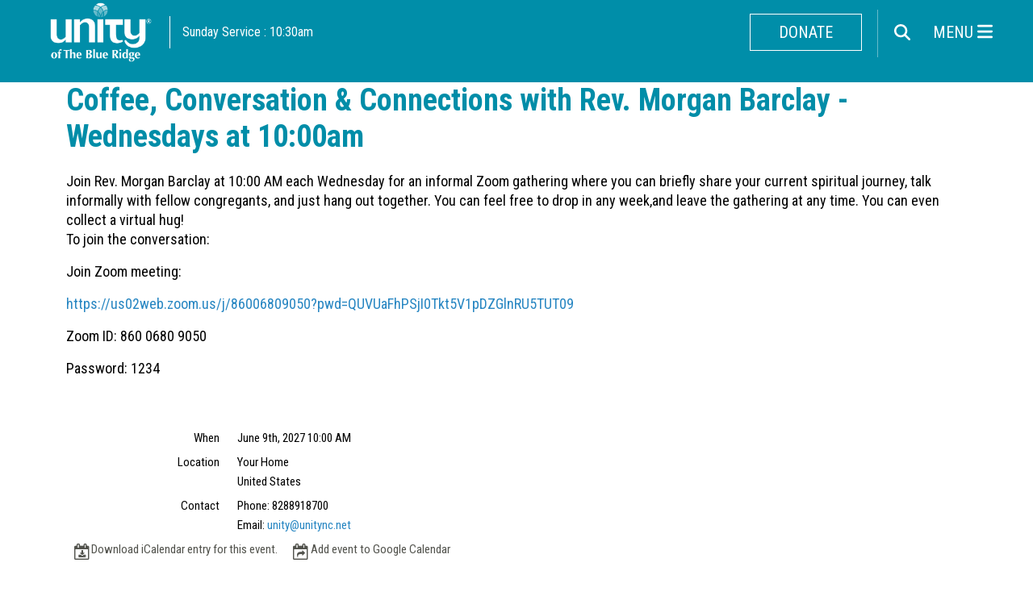

--- FILE ---
content_type: text/html; charset=UTF-8
request_url: https://www.unityblueridge.org/civicrm/event/info?reset=1&id=2475
body_size: 9116
content:
<!DOCTYPE html>
<html lang="en" dir="ltr" prefix="content: http://purl.org/rss/1.0/modules/content/  dc: http://purl.org/dc/terms/  foaf: http://xmlns.com/foaf/0.1/  og: http://ogp.me/ns#  rdfs: http://www.w3.org/2000/01/rdf-schema#  schema: http://schema.org/  sioc: http://rdfs.org/sioc/ns#  sioct: http://rdfs.org/sioc/types#  skos: http://www.w3.org/2004/02/skos/core#  xsd: http://www.w3.org/2001/XMLSchema# ">
  <head>
<link rel="preconnect" href="https://fonts.googleapis.com">
<link rel="preconnect" href="https://fonts.gstatic.com" crossorigin>
<link href="https://fonts.googleapis.com/css2?family=Source+Sans+3:ital,wght@0,200..900;1,200..900&display=swap" rel="stylesheet">
<link rel="stylesheet" href="https://use.typekit.net/kmt8kfn.css">
    <meta charset="utf-8" />
<script type="text/javascript">
(function(vars) {
            if (window.CRM) CRM.$.extend(true, CRM, vars); else window.CRM = vars;
            })({"config":{"isFrontend":false,"entityRef":{"contactCreate":false},"wysisygScriptLocation":"/libraries/civicrm/core/ext/ckeditor4/js/crm.ckeditor.js","CKEditorCustomConfig":{"default":"https://www.unityblueridge.org/sites/unityblueridgenew/files/civicrm/persist/crm-ckeditor-default.js"}}})
</script>
<script type="text/javascript" src="https://www.unityblueridge.org/libraries/civicrm/core/bower_components/jquery/dist/jquery.min.js">
</script>
<script type="text/javascript" src="https://www.unityblueridge.org/libraries/civicrm/core/bower_components/jquery-ui/jquery-ui.min.js">
</script>
<script type="text/javascript" src="https://www.unityblueridge.org/libraries/civicrm/core/bower_components/lodash-compat/lodash.min.js">
</script>
<script type="text/javascript" src="https://www.unityblueridge.org/libraries/civicrm/packages/jquery/plugins/jquery.mousewheel.min.js">
</script>
<script type="text/javascript" src="https://www.unityblueridge.org/libraries/civicrm/core/bower_components/select2/select2.min.js">
</script>
<script type="text/javascript" src="https://www.unityblueridge.org/libraries/civicrm/packages/jquery/plugins/jquery.form.min.js">
</script>
<script type="text/javascript" src="https://www.unityblueridge.org/libraries/civicrm/packages/jquery/plugins/jquery.timeentry.min.js">
</script>
<script type="text/javascript" src="https://www.unityblueridge.org/libraries/civicrm/packages/jquery/plugins/jquery.blockUI.min.js">
</script>
<script type="text/javascript" src="https://www.unityblueridge.org/libraries/civicrm/core/bower_components/datatables/media/js/jquery.dataTables.min.js">
</script>
<script type="text/javascript" src="https://www.unityblueridge.org/libraries/civicrm/core/bower_components/jquery-validation/dist/jquery.validate.min.js">
</script>
<script type="text/javascript" src="https://www.unityblueridge.org/libraries/civicrm/core/bower_components/jquery-validation/dist/additional-methods.min.js">
</script>
<script type="text/javascript" src="https://www.unityblueridge.org/libraries/civicrm/packages/jquery/plugins/jquery.ui.datepicker.validation.min.js">
</script>
<script type="text/javascript" src="/libraries/civicrm/core/js/Common.js?r=GRrQPen_US">
</script>
<script type="text/javascript" src="/libraries/civicrm/core/js/crm.datepicker.js?r=GRrQPen_US">
</script>
<script type="text/javascript" src="/libraries/civicrm/core/js/crm.ajax.js?r=GRrQPen_US">
</script>
<script type="text/javascript" src="/libraries/civicrm/core/js/wysiwyg/crm.wysiwyg.js?r=GRrQPen_US">
</script>
<script type="text/javascript" src="https://www.unityblueridge.org/sites/unityblueridgenew/files/civicrm/persist/contribute/dyn/crm-l10n.576eefb6355301b56d0f493c94c83c10.js">
</script>
<script type="text/javascript" src="/libraries/civicrm/core/js/crm.drupal8.js?r=GRrQPen_US">
</script>
<script type="text/javascript" src="https://www.unityblueridge.org/sites/unityblueridgenew/files/civicrm/ext/mjwshared-1.2.22/js/crm.payment.js?r=GRrQPen_US">
</script>
<script type="text/javascript" src="https://www.unityblueridge.org/sites/unityblueridgenew/files/civicrm/ext/sweetalert-1.6/js/sweetalert2.min.js?r=GRrQPen_US">
</script>
<script type="text/javascript" src="/libraries/civicrm/core/js/noconflict.js?r=GRrQPen_US">
</script>
<link href="/libraries/civicrm/core/css/crm-i.css?r=GRrQPen_US" rel="stylesheet" />
<link href="https://www.unityblueridge.org/libraries/civicrm/core/bower_components/datatables/media/css/jquery.dataTables.min.css" rel="stylesheet" />
<link href="https://www.unityblueridge.org/libraries/civicrm/core/bower_components/font-awesome/css/font-awesome.min.css" rel="stylesheet" />
<link href="https://www.unityblueridge.org/libraries/civicrm/core/bower_components/jquery-ui/themes/smoothness/jquery-ui.min.css" rel="stylesheet" />
<link href="https://www.unityblueridge.org/libraries/civicrm/core/bower_components/select2/select2.min.css" rel="stylesheet" />
<link href="/libraries/civicrm/core/css/civicrm.css?r=GRrQPen_US" rel="stylesheet" />
<link href="https://www.unityblueridge.org/sites/unityblueridgenew/files/civicrm/ext/sweetalert-1.6/css/sweetalert2.min.css?r=GRrQPen_US" rel="stylesheet" />
<script async src="https://www.googletagmanager.com/gtag/js?id=UA-142848168-1"></script>
<script>window.dataLayer = window.dataLayer || [];function gtag(){dataLayer.push(arguments)};gtag("js", new Date());gtag("set", "developer_id.dMDhkMT", true);gtag("config", "UA-142848168-1", {"groups":"default","anonymize_ip":true,"page_placeholder":"PLACEHOLDER_page_path"});</script>
<link rel="canonical" href="https://www.unityblueridge.org/civicrm/event/info" />
<meta name="Generator" content="Drupal 10 (https://www.drupal.org)" />
<meta name="MobileOptimized" content="width" />
<meta name="HandheldFriendly" content="true" />
<meta name="viewport" content="width=device-width, initial-scale=1, shrink-to-fit=no" />
<link rel="stylesheet" href="/sites/unityblueridgenew/files/fontyourface/local_fonts/trebuchet_ms/font.css" media="all" />
<link rel="stylesheet" href="/sites/unityblueridgenew/files/fontyourface/local_fonts/trebuchet_w99_regular/font.css" media="all" />
<meta http-equiv="x-ua-compatible" content="ie=edge" />
<link rel="icon" href="/sites/unityblueridgenew/files/unityindex_0_0.png" type="image/png" />

    <title>Coffee, Conversation &amp; Connections with Rev. Morgan Barclay - Wednesdays at 10:00am | Unity of the Blue Ridge</title>
    <link rel="stylesheet" media="all" href="/sites/unityblueridgenew/files/css/css_9mK5jIuNJqXrQtunpB_3Y8uXFuvlybu0sVSnprwRwt8.css" />
<link rel="stylesheet" media="all" href="/sites/unityblueridgenew/files/css/css_sVwH4R7srcIbzZ3c9cuDOnUVx2U7q0XJdjkx2xKyM5s.css" />
<link rel="stylesheet" media="all" href="//cdn.jsdelivr.net/npm/bootstrap@5.2.0/dist/css/bootstrap.min.css" />
<link rel="stylesheet" media="all" href="/sites/unityblueridgenew/files/css/css_Bo8PwvCeEe_qX77Em4GhmeSS9zvrrTVbIYfFA4HDG4o.css" />
<link rel="stylesheet" media="print" href="/sites/unityblueridgenew/files/css/css_Y4H_4BqmgyCtG7E7YdseTs2qvy9C34c51kBamDdgark.css" />

    <script src="https://use.fontawesome.com/releases/v6.4.2/js/all.js" defer crossorigin="anonymous"></script>
<script src="https://use.fontawesome.com/releases/v5.12.0/js/v4-shims.js" defer crossorigin="anonymous"></script>

  </head>
  <body class="page-civicrm page-civicrm-event page-civicrm-event-info fontyourface layout-no-sidebars path-civicrm">
    <a href="#main-content" class="visually-hidden focusable skip-link">
      Skip to main content
    </a>
    
      <div class="dialog-off-canvas-main-canvas" data-off-canvas-main-canvas>
    <div id="page-wrapper anup">
 <div id="page">
 
   <section class="search-warp" id="searchr">
    <div class="container">
              <section class="row region region-searchm">
    <div id="block-searchblockclose-2" class="search-block-close block block-block-content block-block-content18e63039-d846-48f1-ace8-adab15aad609">
  
    
      <div class="content">
      
            <div class="clearfix text-formatted field field--name-body field--type-text-with-summary field--label-hidden field__item"><p><a href="#" onclick="document.getElementById('searchr').classList.toggle('closed');"><i aria-hidden="true" class="fa fa-times"> </i></a></p>
</div>
      
    </div>
  </div>
<div class="search-block-form block block-search block-search-form-block" data-drupal-selector="search-block-form" id="block-catalina-d9-searchform" role="search">
  
    
    <div class="content container-inline">
        <div class="content container-inline">
      <form action="/search/node" method="get" id="search-block-form" accept-charset="UTF-8" class="search-form search-block-form form-row">
  




        
  <div class="js-form-item js-form-type-search form-type-search js-form-item-keys form-item-keys form-no-label mb-3">
          <label for="edit-keys" class="visually-hidden">Search</label>
                    <input title="Enter the terms you wish to search for." data-drupal-selector="edit-keys" type="search" id="edit-keys" name="keys" value="" size="15" maxlength="128" class="form-search form-control" />

                      </div>
<div data-drupal-selector="edit-actions" class="form-actions js-form-wrapper form-wrapper mb-3" id="edit-actions"><button data-drupal-selector="edit-submit" type="submit" id="edit-submit" value="Search" class="button js-form-submit form-submit btn btn-primary">Search</button>
</div>

</form>

    </div>
  
  </div>
</div>

  </section>

         </div>
   </section>
   
   <header id="header" class="header">
    <div class="container-fluid">
     <div class="row header-row">
      <div class="col-8  col-xs-8 col-sm-8 col-md-9 col-lg-7">
                 <section class="row region region-branding">
          <a href="/" title="Home" rel="home" class="navbar-brand">
              <img src="/sites/unityblueridgenew/files/ubr-logo-header.png" alt="Home" class="img-fluid d-inline-block align-top" />
            
    </a>
    <div id="block-headertextblock" class="call-us-block hidden-sm block block-block-content block-block-content543db665-1098-4643-91e8-c47c3930b211">
  
    
      <div class="content">
      
            <div class="clearfix text-formatted field field--name-body field--type-text-with-summary field--label-hidden field__item"><p>Sunday Service : 10:30am</p>
</div>
      
    </div>
  </div>

  </section>

              
      </div>
     <div class="col-4  col-xs-4 col-sm-4 col-md-3 col-lg-5">
               <section class="row region region-donate">
    <div id="block-mobilemenuicon" class="mobile-menu-icon block block-block-content block-block-content1af8f4d2-e8b1-45f5-b77b-4335d3cea1ef">
  
    
      <div class="content">
      
            <div class="clearfix text-formatted field field--name-body field--type-text-with-summary field--label-hidden field__item"><p><a class="sf-accordion-toggle" onclick="document.getElementById('menuwarp').classList.toggle('active');"><span>MENU</span> <i aria-hidden="true" class="fa fa-bars">&nbsp;</i></a></p>
</div>
      
    </div>
  </div>
<div id="block-searchblocknew" class="search-header-block block block-block-content block-block-content09730333-ad2f-4a1e-b8ed-8f039e0f3953">
  
    
      <div class="content">
      
            <div class="clearfix text-formatted field field--name-body field--type-text-with-summary field--label-hidden field__item"><p><a class="donate-button" href="/donate">Donate</a> <span onclick="document.getElementById('searchr').classList.toggle('closed');"><i class="fa-solid fa-magnifying-glass">&nbsp;</i></span></p></div>
      
    </div>
  </div>

  </section>

           </div>
    </div>
   </div>
   <div class="container-fluid">
    <span class="white-line"></span>    
   </div>
  </header>
  
  <section class="menu-warp hidden-lg" id="menuwarp">
               <section class="row region region-navigation">
    <div id="block-menucloseblock" class="mobile-menu-icon block block-block-content block-block-content4f096f0f-c45d-438c-8206-28cc415d1221">
  
    
      <div class="content">
      
            <div class="clearfix text-formatted field field--name-body field--type-text-with-summary field--label-hidden field__item"><p><span class="sf-accordion-toggle" onclick="document.getElementById('menuwarp').classList.toggle('active');"><img alt="cb" data-entity-type="image" data-entity-uuid="0" height="19" src="/sites/unityblueridgenew/files/CB.png" width="50" /></span></p>
</div>
      
    </div>
  </div>
<nav role="navigation" aria-labelledby="block-mainmenu-3-menu" id="block-mainmenu-3" class="mobile-main-menu block block-menu navigation menu--main">
            
  <h2 class="visually-hidden" id="block-mainmenu-3-menu">Main Menu</h2>
  

        
            <ul id="block-mainmenu-3" class="clearfix nav-level-1 nav navbar-nav">
                      <li class="dropdown nav-level-2 col-6">
                  <!-- <a class="dropdown-toggle" data-toggle="dropdown" href="/" aria-expanded="false">
            New to Unity?
                        <i class="fa fa-caret-up" aria-hidden="true"></i>
            <i class="fa fa-caret-down" aria-hidden="true"></i>
          </a> 
           <a href="/">
            New to Unity?
          </a> -->
<a href="/" title="Learn more about us" data-drupal-link-system-path="&lt;front&gt;">New to Unity?</a>
                  <ul class="nav dropdown-menu row-level-2 row">
    <div class="main-menu__dropdown">
                <li class="nav-level-3 col-md-12 col-lg-12 menu-item-unity-of-the-blue-ridge">
                  <a href="/about-us" title="About Us" data-drupal-link-system-path="node/49710">Unity of The Blue Ridge</a>
              </li>
                <li class="nav-level-3 col-md-12 col-lg-12 menu-item-unitys-five-principles">
                  <a href="/five%20principles-unity" title="Learn more about Unity" data-drupal-link-system-path="node/53127">Unity&#039;s Five Principles</a>
              </li>
                <li class="nav-level-3 col-md-12 col-lg-12 menu-item-path-to-membership">
                  <a href="/path-membership" title="Path To Membership" data-drupal-link-system-path="node/49603">Path To Membership</a>
              </li>
                <li class="nav-level-3 col-md-12 col-lg-12 menu-item-contact-us">
                  <a href="/contact-us" data-drupal-link-system-path="node/53538">Contact Us</a>
              </li>
                <li class="nav-level-3 col-md-12 col-lg-12 menu-item-new-to-unity-class">
                  <a href="/new-unity/new-unity-class" title="Learn more about Unity" data-drupal-link-system-path="node/53429">New to Unity Class</a>
              </li>
                <li class="nav-level-3 col-md-12 col-lg-12 menu-item-subscribe-to-newsletter">
                  <a href="/unity-blue-ridge-newsletter-signup" title="Mail chimp signup">Subscribe to Newsletter</a>
              </li>
                <li class="nav-level-3 col-md-12 col-lg-12 menu-item-welcome">
                  <a href="/welcome" data-drupal-link-system-path="node/53454">Welcome</a>
              </li>
                <li class="nav-level-3 col-md-12 col-lg-12 menu-item-church-directory">
                  <a href="/church-directory" title="Connect with others, sign up for classes and see your giving history" data-drupal-link-system-path="node/53736">Church Directory</a>
              </li>
        </div>
    </ul>
  
              </li>
                      <li class="dropdown nav-level-2 col-6">
                  <!-- <a class="dropdown-toggle" data-toggle="dropdown" href="/" aria-expanded="false">
            Who We Are
                        <i class="fa fa-caret-up" aria-hidden="true"></i>
            <i class="fa fa-caret-down" aria-hidden="true"></i>
          </a> 
           <a href="/">
            Who We Are
          </a> -->
<a href="/" title="Learn more about us" data-drupal-link-system-path="&lt;front&gt;">Who We Are</a>
                  <ul class="nav dropdown-menu row-level-2 row">
    <div class="main-menu__dropdown">
                <li class="nav-level-3 col-md-12 col-lg-12 menu-item-our-senior-minister">
                  <a href="/senior-minister-reverend-darlene-strickland" title="Reverend Darlene Strickland, Senior Minister" data-drupal-link-system-path="node/48301">Our Senior Minister</a>
              </li>
                <li class="nav-level-3 col-md-12 col-lg-12 menu-item-our-staff">
                  <a href="/staff" title="Our Staff" data-drupal-link-system-path="staff">Our Staff</a>
              </li>
                <li class="nav-level-3 col-md-12 col-lg-12 menu-item-youth--family-ministry">
                  <a href="/youth-family-ministry" data-drupal-link-system-path="node/53354">Youth &amp; Family Ministry</a>
              </li>
                <li class="nav-level-3 col-md-12 col-lg-12 menu-item-our-board-of-trustees">
                  <a href="/board-of-directors">
            <div class="section-icon"></div>
            Our Board of Trustees
          </a>
                  <ul class="row-level-3">
                                          <li class="nav-level-4">
          <a href="/2026-board-nominee-information" data-drupal-link-system-path="node/53169">2026 Board Nominee Information</a>
        </li>
          </ul>
  
              </li>
                <li class="nav-level-3 col-md-12 col-lg-12 menu-item-walk-the-labyrinth">
                  <a href="/walk-labyrinth" data-drupal-link-system-path="node/53438">Walk the Labyrinth</a>
              </li>
        </div>
    </ul>
  
              </li>
                      <li class="dropdown nav-level-2 col-6">
                  <!-- <a class="dropdown-toggle" data-toggle="dropdown" href="/" aria-expanded="false">
            Sunday Message
                        <i class="fa fa-caret-up" aria-hidden="true"></i>
            <i class="fa fa-caret-down" aria-hidden="true"></i>
          </a> 
           <a href="/">
            Sunday Message
          </a> -->
<a href="/" target="_blank" data-drupal-link-system-path="&lt;front&gt;">Sunday Message</a>
                  <ul class="nav dropdown-menu row-level-2 row">
    <div class="main-menu__dropdown">
                <li class="nav-level-3 col-md-12 col-lg-12 menu-item-sunday-experience">
                  <a href="/sunday-message/sunday-experience" data-drupal-link-system-path="node/53430">Sunday Experience</a>
              </li>
                <li class="nav-level-3 col-md-12 col-lg-12 menu-item-watch-video">
                  <a href="https://www.youtube.com/playlist?list=PL7CA5DF383C02FDBE" title="Sunday Message Video">Watch Video</a>
              </li>
                <li class="nav-level-3 col-md-12 col-lg-12 menu-item-live-stream">
                  <a href="https://www.youtube.com/user/UnityMillsRiver/live">Live Stream</a>
              </li>
        </div>
    </ul>
  
              </li>
                      <li class="dropdown nav-level-2 col-6">
                  <!-- <a class="dropdown-toggle" data-toggle="dropdown" href="/donate" aria-expanded="false">
            Donate
                        <i class="fa fa-caret-up" aria-hidden="true"></i>
            <i class="fa fa-caret-down" aria-hidden="true"></i>
          </a> 
           <a href="/donate">
            Donate
          </a> -->
<a href="/donate" title="Methods of Giving" data-drupal-link-system-path="node/53153">Donate</a>
                  <ul class="nav dropdown-menu row-level-2 row">
    <div class="main-menu__dropdown">
                <li class="nav-level-3 col-md-12 col-lg-12 menu-item-giving-and-contributions">
                  <a href="/contribute">Giving and Contributions</a>
              </li>
                <li class="nav-level-3 col-md-12 col-lg-12 menu-item-legacy-giving-program">
                  <a href="/donate/legacy-giving-program" data-drupal-link-system-path="node/53220">Legacy Giving Program</a>
              </li>
                <li class="nav-level-3 col-md-12 col-lg-12 menu-item-labyrinth-bricks">
                  <a href="/labyrinth-bricks" title="Bricks to purchase for labyrinth" data-drupal-link-system-path="node/49599">Labyrinth Bricks</a>
              </li>
        </div>
    </ul>
  
              </li>
                      <li class="dropdown nav-level-2 col-6">
                <!--  <a href="/calendar">
            Calendar
          </a> -->
<a href="/calendar" title="What&#039;s happening at Unity of The Blue Ridge" data-drupal-link-system-path="events-calendar">Calendar</a>
              </li>
                      <li class="dropdown nav-level-2 col-6">
                <!--  <a href="/news">
            News
          </a> -->
<a href="/news" title="Check out what is happening at Unity" data-drupal-link-system-path="news">News</a>
              </li>
                      <li class="dropdown nav-level-2 col-6">
                  <!-- <a class="dropdown-toggle" data-toggle="dropdown" href="/" aria-expanded="false">
            Programs
                        <i class="fa fa-caret-up" aria-hidden="true"></i>
            <i class="fa fa-caret-down" aria-hidden="true"></i>
          </a> 
           <a href="/">
            Programs
          </a> -->
<a href="/" title="Groups, classes and volunteer opportunities" data-drupal-link-system-path="&lt;front&gt;">Programs</a>
                  <ul class="nav dropdown-menu row-level-2 row">
    <div class="main-menu__dropdown">
                <li class="nav-level-3 col-md-12 col-lg-12 menu-item-affinity-groups">
                  <a href="/programs/affinity-groups" data-drupal-link-system-path="node/53551">Affinity Groups</a>
              </li>
                <li class="nav-level-3 col-md-12 col-lg-12 menu-item-volunteering">
                  <a href="/volunteering-sacred-service">
            <div class="section-icon"></div>
            Volunteering
          </a>
                  <ul class="row-level-3">
                                          <li class="nav-level-4">
          <a href="/volunteer-form" data-drupal-link-system-path="node/53540">Volunteer Form</a>
        </li>
                              <li class="nav-level-4">
          <a href="/programs/volunteering/grounds-and-facilities" title="Our volunteer teams assist in maintaining our facilities" data-drupal-link-system-path="node/53442">Grounds and Facilities</a>
        </li>
                              <li class="nav-level-4">
          <a href="/programs/volunteering/hospitality-team" data-drupal-link-system-path="node/53443">Hospitality Team</a>
        </li>
                              <li class="nav-level-4">
          <a href="/programs/volunteering/volunteering-sundays" data-drupal-link-system-path="node/53444">First Impressions Team</a>
        </li>
                              <li class="nav-level-4">
          <a href="/programs/volunteering/unity-community" data-drupal-link-system-path="node/53432">Unity in the Community</a>
        </li>
          </ul>
  
              </li>
                <li class="nav-level-3 col-md-12 col-lg-12 menu-item-small-groups">
                  <a href="/programs/small-groups">
            <div class="section-icon"></div>
            Small Groups
          </a>
                  <ul class="row-level-3">
                                          <li class="nav-level-4">
          <a href="/womens-sacred-circle-group" title="Women&#039;s group" data-drupal-link-system-path="node/53435">Women&#039;s Sacred Circle group</a>
        </li>
                              <li class="nav-level-4">
          <a href="/community-mens-group" data-drupal-link-system-path="node/53433">Community Men&#039;s Group</a>
        </li>
                              <li class="nav-level-4">
          <a href="/miracles-course-course-miracles-study-and-support-group" data-drupal-link-system-path="node/53437">A Course in Miracles</a>
        </li>
                              <li class="nav-level-4">
          <a href="/programs/small-groups/coffee-conversation-connections" data-drupal-link-system-path="node/53450">Coffee, Conversation &amp; Connections</a>
        </li>
          </ul>
  
              </li>
                <li class="nav-level-3 col-md-12 col-lg-12 menu-item-classes">
                  <a href="/programs/person-and-online-classes">
            <div class="section-icon"></div>
            Classes
          </a>
                  <ul class="row-level-3">
                                          <li class="nav-level-4">
          <a href="/programs/classes/unity-ministry-led-classes" data-drupal-link-system-path="node/53447">Unity Ministry led classes</a>
        </li>
                              <li class="nav-level-4">
          <a href="/programs/classes/other-classes-and-workshops" data-drupal-link-system-path="node/53446">Other Classes and Workshops</a>
        </li>
                              <li class="nav-level-4">
          <a href="/conscious-dying-conversations-class-resources" data-drupal-link-system-path="node/51709">Conscious Dying Class Resources</a>
        </li>
          </ul>
  
              </li>
                <li class="nav-level-3 col-md-12 col-lg-12 menu-item-event--facility-rental">
                  <a href="/facility-rental-event" data-drupal-link-system-path="node/53128">Event &amp; Facility Rental</a>
              </li>
        </div>
    </ul>
  
              </li>
                      <li class="dropdown nav-level-2 col-6">
                  <!-- <a class="dropdown-toggle" data-toggle="dropdown" href="https://www.unityblueridge.org/pathway-peace" aria-expanded="false">
            Pathway of Peace
                        <i class="fa fa-caret-up" aria-hidden="true"></i>
            <i class="fa fa-caret-down" aria-hidden="true"></i>
          </a> 
           <a href="https://www.unityblueridge.org/pathway-peace">
            Pathway of Peace
          </a> -->
<a href="https://www.unityblueridge.org/pathway-peace" title="Pathway of Peace">Pathway of Peace</a>
                  <ul class="nav dropdown-menu row-level-2 row">
    <div class="main-menu__dropdown">
                <li class="nav-level-3 col-md-12 col-lg-12 menu-item-peace-prayer-wall">
                  <a href="/peace-prayer-wall" title="Peace Prayer Wall at Unity of The Blue Ridge" data-drupal-link-system-path="node/53631">Peace Prayer Wall</a>
              </li>
                <li class="nav-level-3 col-md-12 col-lg-12 menu-item-pet-memorial--rainbow-bridge">
                  <a href="/pet-memorial-rainbow-bridge" title="Pet Memorial &amp; Rainbow Bridge at Unity of The Blue Ridge" data-drupal-link-system-path="node/53632">Pet Memorial &amp; Rainbow Bridge</a>
              </li>
                <li class="nav-level-3 col-md-12 col-lg-12 menu-item-unitys-labyrinth">
                  <a href="/node/53633" title="Unity of The Blue Ridge&#039;s Labyrinth" data-drupal-link-system-path="node/53633">Unity&#039;s Labyrinth</a>
              </li>
                <li class="nav-level-3 col-md-12 col-lg-12 menu-item-peace-pavillion">
                  <a href="/peace-pavillion" title="Outdoor Pavillion at UTBR" data-drupal-link-system-path="node/53634">Peace Pavillion</a>
              </li>
        </div>
    </ul>
  
              </li>
                      <li class="dropdown nav-level-2 col-6">
                  <!-- <a class="dropdown-toggle" data-toggle="dropdown" href="/prayer-request-resources" aria-expanded="false">
            Prayer and Pastoral Care
                        <i class="fa fa-caret-up" aria-hidden="true"></i>
            <i class="fa fa-caret-down" aria-hidden="true"></i>
          </a> 
           <a href="/prayer-request-resources">
            Prayer and Pastoral Care
          </a> -->
<a href="/prayer-request-resources" data-drupal-link-system-path="node/53539">Prayer and Pastoral Care</a>
                  <ul class="nav dropdown-menu row-level-2 row">
    <div class="main-menu__dropdown">
                <li class="nav-level-3 col-md-12 col-lg-12 menu-item-prayer-request">
                  <a href="/prayer-request" data-drupal-link-system-path="node/53516">Prayer Request</a>
              </li>
                <li class="nav-level-3 col-md-12 col-lg-12 menu-item-spiritual-tools-and-resources">
                  <a href="/spiritual-tools-and-resources" data-drupal-link-system-path="node/52106">Spiritual Tools and Resources</a>
              </li>
                <li class="nav-level-3 col-md-12 col-lg-12 menu-item-meal-train-for-unity-members">
                  <a href="/meal-train-unity-members" title="Sign up for meals" data-drupal-link-system-path="node/53654">Meal Train for Unity Members</a>
              </li>
        </div>
    </ul>
  
              </li>
                <!--<li class="nav-level-2 site-search hidden-xs hidden-sm">
        <a class="btn btn-link" data-toggle="collapse" data-target=".page-head__search">
          <i class="fa fa-search" aria-hidden="true"></i>
        </a>
      </li>-->
    </ul>
  




  </nav>

  </section>

            </section>
            
       </section>
    
     
  <div class="bImage">
   <section id="inner-banner-image" class="banner-image outer-wrapper"></section>
   <div class="t-outer"><div class="pTitle container" id="pTitle"></div></div>
  </div>
  
  <div id="main-wrapper" class="layout-main-wrapper clearfix">
              <div id="main" class="container">
          
          <div class="row row-offcanvas row-offcanvas-left clearfix">
              <main class="main-content col" id="content" role="main">
                <section class="section">
                  <a id="main-content" tabindex="-1"></a>
                    <div data-drupal-messages-fallback class="hidden"></div><div id="block-catalina-d9-page-title" class="block block-core block-page-title-block">
  
    
      <div class="content">
      
  <h1 class="title">Coffee, Conversation &amp; Connections with Rev. Morgan Barclay - Wednesdays at 10:00am</h1>


    </div>
  </div>
<div id="block-catalina-d9-unity-system-main" class="block block-system block-system-main-block">
  
    
      <div class="content">
      
<div id="crm-container" class="crm-container crm-public" lang="en" xml:lang="en">


    
<div class="clear"></div>

<div id="crm-main-content-wrapper">
              <div class="vevent crm-event-id-2475 crm-block crm-event-info-form-block">
  <div class="event-info">
        <div class="crm-actionlinks-top">
                        </div>
  
        <div class="crm-section event_summary-section">
        Join Rev. Morgan Barclay at 10:00 AM each Wednesday for an informal Zoom gathering where you can briefly share your current spiritual journey, talk informally with fellow congregants, and just hang out together.  You can feel free to drop in any week,and leave the gathering at any time. You can even collect a virtual hug!
      </div>
          <div class="crm-section event_description-section summary">
          <p>To join the conversation:   </p>

<p>Join Zoom meeting:</p>

<p><a href="https://us02web.zoom.us/j/86006809050?pwd=QUVUaFhPSjI0Tkt5V1pDZGlnRU5TUT09" target="_blank" rel="noreferrer noopener">https://us02web.zoom.us/j/86006809050?pwd=QUVUaFhPSjI0Tkt5V1pDZGlnRU5TUT09</a></p>

<p>Zoom ID: 860 0680 9050</p>

<p>Password: 1234</p>

<p> </p>
      </div>
    <div class="clear"></div>
  <div class="crm-section event_date_time-section">
      <div class="label">When</div>
      <div class="content">
        June 9th, 2027 10:00 AM
      </div>
    <div class="clear"></div>
  </div>

  
                    <div class="crm-section event_address-section">
                <div class="label">Location</div>
                <div class="content"><div class="location vcard"><span class="adr"><span class="street-address">Your Home</span><br />
<span class="country-name">United States</span></span></div></div>
                <div class="clear"></div>
            </div>
        
      
  
        <div class="crm-section event_contact-section">
          <div class="label">Contact</div>
          <div class="content">
                                                    <div class="crm-eventinfo-contact-phone">
                                            Phone:                      <span class="tel">8288918700</span>
                    </div>
                                                                                    <div class="crm-eventinfo-contact-email">
                      Email: <span class="email"><a href="mailto:unity@unitync.net">unity@unitync.net</a></span>
                    </div>
                                          </div>
          <div class="clear"></div>
      </div>
  
  

    
    <div class="crm-actionlinks-bottom">
                        </div>
            <div class="action-link section iCal_links-section">
              <a href="https://www.unityblueridge.org/civicrm/event/ical?reset=1&amp;id=2475"  class="crm-event-feed-link">
    <span class="fa-stack" aria-hidden="true"><i class="crm-i fa-calendar-o fa-stack-2x"></i><i style="top: 15%;" class="crm-i fa-download fa-stack-1x"></i></span>
    <span class="label">Download iCalendar entry for this event.</span>
  </a>
    <a href="https://www.unityblueridge.org/civicrm/event/ical?gCalendar=1&amp;reset=1&amp;id=2475"  class="crm-event-feed-link">
    <span class="fa-stack" aria-hidden="true"><i class="crm-i fa-calendar-o fa-stack-2x"></i><i style="top: 15%;" class="crm-i fa-share fa-stack-1x"></i></span>
    <span class="label">Add event to Google Calendar</span>
  </a>
          </div>
    
        </div>
</div>

<script type="text/javascript">

cj('body').click(function() {
    cj('#crm-event-links-list').hide();
    cj('#crm-participant-list').hide();
});

cj('#crm-event-configure-link').click(function(event) {
    cj('#crm-event-links-list').toggle();
    cj('#crm-participant-list').hide();
    event.stopPropagation();
});

cj('#crm-participant-links').click(function(event) {
    cj('#crm-participant-list').toggle();
    cj('#crm-event-links-list').hide();
    event.stopPropagation();
});

</script>

      </div>

  
</div> 
    </div>
  </div>


                </section>
              </main>
                                  </div>
        </div>
          </div>
    
    
   
     
  
 
    
    

<div class="news-block">
    </div>


     
    <footer class="site-footer-region">
                            <div class="site-footer_top clearfix">
             <div class="container">
              <div class="row">
               <div class="footer-1 col-xs-12 col-sm-4 col-lg-4">  <section class="row region region-footer-first">
    <div id="block-footerlogoblock" class="block block-block-content block-block-contentbb3005a6-9998-4c7c-943c-6cf7a186cc05">
  
    
      <div class="content">
      
            <div class="clearfix text-formatted field field--name-body field--type-text-with-summary field--label-hidden field__item"><p><a href="/home"><img src="/sites/unityblueridgenew/files/ubr-logo-new (1)_0_0_0.png" /></a></p>
<p><img src="/sites/unityblueridgenew/files/tag%20line2.png" alt="A positive path for spiritual living" /></p>
<style type="text/css">
<!--/*--><![CDATA[/* ><!--*/

#header .row.region.region-branding .navbar-brand {
margin-bottom: 10px;
}
.site-footer__bottom {
  margin-top: -60px;
}
.latest-news-block .view-header a {
background:  #ec8933 !important;
border: 1px solid #ec8933 !important;
} 


/*--><!]]>*/
</style></div>
      
    </div>
  </div>
<div id="block-footeraboutblock" class="footer-about-block block block-block-content block-block-content7498344f-bca6-4f0d-9dae-7b12bbe7f742">
  
    
      <div class="content">
      
    </div>
  </div>
<div id="block-socialmediaiconsblock" class="social-media-block block block-block-content block-block-content1b09814a-1ce2-4378-9dad-6f9a7da6caab">
  
    
      <div class="content">
      
            <div class="clearfix text-formatted field field--name-body field--type-text-with-summary field--label-hidden field__item"><p><a href="https://www.facebook.com/unityoftheblueridge/" target="_blank"><i class="fa-brands fa-facebook-square">&nbsp;</i></a><a href="https://www.instagram.com/unityoftheblueridge/" target="_blank"><i class="fa-brands fa-instagram">&nbsp;</i></a><a href="https://www.youtube.com/channel/UCPQs0DydMTB1nVawAoYu7Qw" target="_blank"><i class="fa fa-youtube-play">&nbsp;</i></a></p>
</div>
      
    </div>
  </div>

  </section>
</div>
               <div class="footer-2 col-xs-12 col-sm-2 col-lg-2">  <section class="row region region-footer-second">
    <nav role="navigation" aria-labelledby="block-about-menu" id="block-about" class="footer-menu-block block block-menu navigation menu--discover-unity">
      
  <h2 id="block-about-menu">About</h2>
  

        
              <ul class="clearfix nav">
                    <li class="nav-item">
                <a href="/board-of-directors" class="nav-link nav-link--board-of-directors" data-drupal-link-system-path="board-of-directors">Our Board</a>
              </li>
                <li class="nav-item">
                <a href="/staff" class="nav-link nav-link--staff" data-drupal-link-system-path="staff">Our Staff</a>
              </li>
                <li class="nav-item">
                <a href="/user/login" class="log nav-link nav-link--user-login" data-drupal-link-system-path="user/login">Login</a>
              </li>
        </ul>
  


  </nav>

  </section>
</div>
               <div class="footer-3 col-xs-12 col-sm-2 col-lg-2">  <section class="row region region-footer-third">
    <nav role="navigation" aria-labelledby="block-connect-menu" id="block-connect" class="footer-menu-block block block-menu navigation menu--support">
      
  <h2 id="block-connect-menu">Connect</h2>
  

        
              <ul class="clearfix nav">
                    <li class="nav-item">
                <a href="/labyrinth-bricks" class="nav-link nav-link--labyrinth-bricks" data-drupal-link-system-path="node/49599">Labyrinth</a>
              </li>
                <li class="nav-item">
                <a href="/volunteering-sacred-service" class="nav-link nav-link--volunteering-sacred-service" data-drupal-link-system-path="node/49598">Volunteering</a>
              </li>
                <li class="nav-item">
                <a href="/volunteer-form" class="nav-link nav-link--volunteer-form" data-drupal-link-system-path="node/53540">Volunteer Form</a>
              </li>
                <li class="nav-item">
                <a href="/unity-blue-ridge-newsletter-signup" title="Mail chimp signup" class="nav-link nav-link--unity-blue-ridge-newsletter-signup">Subscribe to Newsletter</a>
              </li>
        </ul>
  


  </nav>

  </section>
</div>
               <div class="footer-4 col-xs-12 col-sm-4 col-lg-4">  <section class="row region region-footer-fourth">
    <div id="block-contactusblock" class="address-block block block-block-content block-block-contenta0bfb06a-07c9-4bfa-975c-7430aa73b3eb">
  
      <h2>Contact Us</h2>
    
      <div class="content">
      
            <div class="clearfix text-formatted field field--name-body field--type-text-with-summary field--label-hidden field__item"><p><span class="add-line"><strong class="address-icon">Address</strong><br />
2041 Old Fanning Bridge Rd, Mills River, NC 28759
</span><span class="add-line"> </span></p>

<p><span class="add-line"><strong class="phone-icon">Phone</strong><br />
828.891.8700</span><span class="add-line"> </span></p>

<p><span class="add-line"><strong class="email-icon">Email</strong><br />
unity@unitync.net</span></p>
</div>
      
    </div>
  </div>

  </section>
</div>
              </div>
             </div>
            </div>
                                 <div class="site-footer__bottom anup">
             <div class="container">
              <div class="row">
               <div class="footer-bottom-left col-xs-12 col-sm-6 col-lg-6">
                  <section class="row region region-copyright">
    <div id="block-copyrightblocknew" class="block block-block-content block-block-contentffe46c40-ffb7-4189-94d3-d128eec9537e">
  
    
      <div class="content">
      
            <div class="clearfix text-formatted field field--name-body field--type-text-with-summary field--label-hidden field__item"><p><span style="font-size:13px;">© <span id="year">&nbsp;</span> <em>Unity of The Blue Ridge.</em> All Rights Reserved.</span></p>
<script>
var d = new Date();
document.getElementById("year").innerHTML = d.getFullYear();
</script></div>
      
    </div>
  </div>

  </section>

               </div>
               <div class="footer-bottom-right col-xs-12 col-sm-6 col-lg-6">
                  <section class="row region region-provider">
    <div id="block-providedbyblock" class="block block-block-content block-block-content14c499f3-6093-4bb1-b854-b0f96917bba7">
  
    
      <div class="content">
      
            <div class="clearfix text-formatted field field--name-body field--type-text-with-summary field--label-hidden field__item"><p><span style="font-size:13px;">Website by: <a href="https://www.oneeach.com/" target="_blank">OneEach Technologies</a></span></p></div>
      
    </div>
  </div>

  </section>

               </div>
              </div>
             </div>
            </div>
                     </footer>
    
  </div>
</div>

  </div>

    
    <script type="application/json" data-drupal-selector="drupal-settings-json">{"path":{"baseUrl":"\/","scriptPath":null,"pathPrefix":"","currentPath":"civicrm\/event\/info","currentPathIsAdmin":false,"isFront":false,"currentLanguage":"en","currentQuery":{"id":"2475","reset":"1"}},"pluralDelimiter":"\u0003","suppressDeprecationErrors":true,"google_analytics":{"account":"UA-142848168-1","trackOutbound":true,"trackMailto":true,"trackTel":true,"trackDownload":true,"trackDownloadExtensions":"7z|aac|arc|arj|asf|asx|avi|bin|csv|doc(x|m)?|dot(x|m)?|exe|flv|gif|gz|gzip|hqx|jar|jpe?g|js|mp(2|3|4|e?g)|mov(ie)?|msi|msp|pdf|phps|png|ppt(x|m)?|pot(x|m)?|pps(x|m)?|ppam|sld(x|m)?|thmx|qtm?|ra(m|r)?|sea|sit|tar|tgz|torrent|txt|wav|wma|wmv|wpd|xls(x|m|b)?|xlt(x|m)|xlam|xml|z|zip"},"ajaxTrustedUrl":{"\/search\/node":true},"user":{"uid":0,"permissionsHash":"da0b510e4c7035fa4ead68865796a3d29727727e33313ce6bf55fa58e7648e1b"}}</script>
<script src="/sites/unityblueridgenew/files/js/js_QbJ77k6dHgRwVzMDCRoV8Vgwhe9wnXrLZZ0QI7Ua6ok.js"></script>
<script src="//cdn.jsdelivr.net/npm/bootstrap@5.2.0/dist/js/bootstrap.bundle.min.js"></script>
<script src="/sites/unityblueridgenew/files/js/js_HXG9-QjI23_UxOcE-v55Sx3GgLBY5-8SNqNkQhG6hPI.js"></script>
  
    <script src="https://cdn.jsdelivr.net/npm/jquery@3.6.3/dist/jquery.slim.min.js"></script>
    <script src="https://cdn.jsdelivr.net/npm/popper.js@1.16.1/dist/umd/popper.min.js"></script>
    <script src="https://cdn.jsdelivr.net/npm/bootstrap@4.6.2/dist/js/bootstrap.bundle.min.js"></script>  
  </body>
</html>


--- FILE ---
content_type: text/css
request_url: https://www.unityblueridge.org/sites/unityblueridgenew/files/fontyourface/local_fonts/trebuchet_ms/font.css
body_size: 11
content:
@font-face {
font-family: 'Trebuchet MS';
font-weight: 700;
font-style: normal;
src: url('font.woff') format('woff');
}


--- FILE ---
content_type: text/css
request_url: https://www.unityblueridge.org/sites/unityblueridgenew/files/fontyourface/local_fonts/trebuchet_w99_regular/font.css
body_size: 20
content:
@font-face {
font-family: 'Trebuchet W99 Regular';
font-weight: 400;
font-style: normal;
src: url('font.woff') format('woff');
}


--- FILE ---
content_type: text/css
request_url: https://www.unityblueridge.org/sites/unityblueridgenew/files/css/css_Bo8PwvCeEe_qX77Em4GhmeSS9zvrrTVbIYfFA4HDG4o.css
body_size: 7463
content:
@import url("https://fonts.googleapis.com/css2?family=League+Gothic&display=swap");@import url("https://fonts.googleapis.com/css2?family=Roboto+Condensed:ital,wght@0,300;0,400;0,700;1,300;1,400;1,700&display=swap");@import url("https://fonts.googleapis.com/css2?family=Roboto:ital,wght@0,100;0,300;0,400;0,500;0,700;0,900;1,100;1,300;1,400;1,500;1,700;1,900&display=swap");h1{font-size:38px;color:#008da8;font-family:"Roboto Condensed",sans-serif;font-weight:700;}h2{font-size:32px;color:#ec8933;font-family:"Roboto Condensed",sans-serif;font-weight:700;}h3{font-size:28px;color:#0a7085;font-family:"Roboto Condensed",sans-serif;font-weight:700;}h4{font-size:22px;color:#333333;font-family:"Roboto Condensed",sans-serif;font-weight:700;}h5{font-size:20px;color:#333333;font-family:"Roboto Condensed",sans-serif;font-weight:700;}h6{font-size:18px;color:#333333;font-family:"Roboto Condensed",sans-serif;font-weight:700;}a{color:#ec8933;}a:hover{color:#008EA9;}#main li a,p a{color:#ec8933;}#main li a:hover,p a:hover{color:#008EA9;}body{font-size:16px;color:#000000 !important;background:transparent !important;font-family:"Roboto Condensed",sans-serif;font-weight:400;-webkit-transition:1.0s;transition:1.0s;}#main .node__content,#main{font-size:18px;}.primary-button,.front-page-rotor-banner .views-field.views-field-nothing .field-content .link-buttons a{font-size:16px;border:1px solid #ffffff;padding:10px 30px;border-radius:0px;text-decoration:none;text-transform:uppercase;color:#ffffff;font-family:"Roboto Condensed",sans-serif;display:inline-block;}.primary-button:hover,.front-page-rotor-banner .views-field.views-field-nothing .field-content .link-buttons a:hover{background:#3D3B8E;border:1px solid #3D3B8E;}.secondary-button,.form-submit,.paragraph--type--bp-modal .btn.btn-primary.btn-lg.btn-modal,#header .row.region.region-donate .donate-button,.focus-area-block .views-row .f-link a,.events-new .upcoming-events-block .view-header a,.events-new .upcoming-events-block .view-footer a,.events-block .views-row .e-link a,.events-block .views-row .views-field.views-field-view-node a,.events-block .view-footer a,.front-page-promo-banner .views-row .views-field.views-field-nothing .field-content .pb-link a,.latest-news-block .views-row .n-link a,.latest-news-block .view-header a,.latest-news-block .view-footer a{font-size:20px;border:1px solid #008EA9;padding:7px 35px;border-radius:0px;text-decoration:none;text-transform:uppercase;color:#ffffff;background:#008EA9;font-family:"Roboto Condensed",sans-serif;display:inline-block;}.secondary-button:hover,.form-submit:hover,.paragraph--type--bp-modal .btn.btn-primary.btn-lg.btn-modal:hover,#header .row.region.region-donate .donate-button:hover,.focus-area-block .views-row .f-link a:hover,.events-new .upcoming-events-block .view-header a:hover,.events-new .upcoming-events-block .view-footer a:hover,.events-block .views-row .e-link a:hover,.events-block .views-row .views-field.views-field-view-node a:hover,.events-block .view-footer a:hover,.front-page-promo-banner .views-row .views-field.views-field-nothing .field-content .pb-link a:hover,.latest-news-block .views-row .n-link a:hover,.latest-news-block .view-header a:hover,.latest-news-block .view-footer a:hover{border:1px solid #3D3B8E;color:#ffffff;background:#3D3B8E;}.form-submit,.paragraph--type--bp-modal .btn.btn-primary.btn-lg.btn-modal{background:#008EA9 !important;border:1px solid #008EA9 !important;margin-top:10px;}.form-submit:hover,.paragraph--type--bp-modal .btn.btn-primary.btn-lg.btn-modal:hover{background-color:#3D3B8E !important;border:1px solid #3D3B8E !important;color:#ffffff;}.oe-mega-main-menu{margin:40px 0px 0px 30px;}.oe-mega-main-menu .nav-level-1.nav.navbar-nav{display:inline-block;}.oe-mega-main-menu .nav-level-1.nav.navbar-nav .dropdown.nav-level-2{display:inline-block;margin-right:15px;}.oe-mega-main-menu .nav-level-1.nav.navbar-nav .dropdown.nav-level-2 > a{color:#ffffff;text-decoration:none;padding:10px;text-transform:uppercase;}.oe-mega-main-menu .nav-level-1.nav.navbar-nav .dropdown.nav-level-2 > a:hover{color:#88B668;}.oe-mega-main-menu .nav-level-1.nav.navbar-nav .dropdown.nav-level-2 .nav.dropdown-menu.row-level-2.row{display:none;position:absolute;top:25px;background:#88B668;border-radius:0px;}.oe-mega-main-menu .nav-level-1.nav.navbar-nav .dropdown.nav-level-2 .nav.dropdown-menu.row-level-2.row .main-menu__dropdown.is-expanded .nav-level-3.col-md-12.col-lg-12 a{color:#ffffff;text-decoration:none;font-size:14px;}.oe-mega-main-menu .nav-level-1.nav.navbar-nav .dropdown.nav-level-2 .nav.dropdown-menu.row-level-2.row .main-menu__dropdown.is-expanded .nav-level-3.col-md-12.col-lg-12 a:hover{text-decoration:underline;}.oe-mega-main-menu .nav-level-1.nav.navbar-nav .dropdown.nav-level-2.open .nav.dropdown-menu.row-level-2.row{display:block;}.path-frontpage .white-line{border-bottom:1px solid rgba(255,255,255,0.4);width:calc(100% - 87px);display:block;margin:0px 51px;}@media screen and (max-width:991px){.path-frontpage .white-line{width:calc(100% - 30px);margin:0px 15px;}}@media screen and (min-width:1200px){.sidr_menu{-webkit-transform:translate3d(-500px,0,0);transform:translate3d(-500px,0,0);}}#menuwarp{position:fixed;right:-500px;background:#fff;z-index:999;min-width:500px;height:100%;-webkit-transition:1.0s;transition:1.0s;width:0px;top:0px;}@media screen and (max-width:767px){#menuwarp{overflow:hidden;width:0px;min-width:0px;}}@media (min-width:768px) and (max-width:1199px){#menuwarp{overflow:hidden;width:0px;}}#menuwarp .row.region.region-navigation{margin:0px;}#menuwarp .row.region.region-navigation .mobile-menu-icon{padding:30px 0px 0px 40px;}@media screen and (max-width:767px){#menuwarp.active{min-width:100%;right:0px;}}@media (min-width:768px) and (max-width:1199px){#menuwarp.active{right:0px;}}.row.region.region-branding .mobile-menu-icon{float:left;width:50px;padding:0px;}@media screen and (min-width:992px){.row.region.region-branding .mobile-menu-icon{}}.row.region.region-branding .mobile-menu-icon p svg{font-size:30px;color:#ffffff;padding:5px 0px 0px 10px;cursor:pointer;}.row.region.region-branding .mobile-menu-icon p svg:hover{color:#88B668;}.row.region.region-branding .mobile-menu-icon img{width:50px;cursor:pointer;}.mobile-main-menu{padding:0px;}.mobile-main-menu .nav-level-1.nav.navbar-nav{padding:15px 0px 0px 40px;flex-direction:inherit;}.mobile-main-menu .nav-level-1.nav.navbar-nav .dropdown.nav-level-2 a{color:#000000;font-size:20px;text-decoration:none;padding:5px 0px;display:block;font-weight:600;}.mobile-main-menu .nav-level-1.nav.navbar-nav .dropdown.nav-level-2 a:hover{color:#ec8933;text-decoration:none;}.mobile-main-menu .nav-level-1.nav.navbar-nav .dropdown.nav-level-2 .nav.dropdown-menu.row-level-2{background:transparent;padding:0px;border:0px solid;margin-top:-10px;}.mobile-main-menu .nav-level-1.nav.navbar-nav .dropdown.nav-level-2 .nav.dropdown-menu.row-level-2 .main-menu__dropdown{padding:0px;}.mobile-main-menu .nav-level-1.nav.navbar-nav .dropdown.nav-level-2 .nav.dropdown-menu.row-level-2 li a{font-size:16px;padding:0px;}.mobile-main-menu .nav-level-1.nav.navbar-nav .dropdown.nav-level-2 .nav.dropdown-menu.row-level-2 li a{font-weight:normal;}.search-warp{text-align:center;transition:all 0.9s ease-in-out 0s;max-height:0px;overflow:hidden;position:fixed;top:0;bottom:0;left:0;right:0;height:100%;width:900px;margin:auto;background:#39424a;z-index:99;}@media screen and (min-width:768px) and (max-width:991px){.search-warp{width:600px;}}@media screen and (min-width:0px) and (max-width:767px){.search-warp{width:100%;}}.search-warp .search-block-close{position:absolute;top:10px;right:0px;z-index:999;width:50px;}.search-warp .search-block-close p a{color:#ffffff;font-size:24px;}.search-warp .search-block-form form#search-block-form{max-width:500px;margin:0 auto;}.search-warp .search-block-form form#search-block-form .js-form-type-search{padding-right:0px;}.search-warp .search-block-form form#search-block-form .form-actions{padding-left:0px;}.search-warp .search-block-form form#search-block-form .form-search{height:60px;font-size:20px;border-radius:0px;}.search-warp .search-block-form form#search-block-form .btn.btn-primary{background:#008EA9 !important;border:1px solid #008EA9 !important;Font-size:19px;line-height:28px;Padding:15px;Border-radius:0px;margin-top:0px;}.search-warp.closed{max-height:300px;padding-top:130px;}@media screen and (min-width:0px) and (max-width:767px){.search-warp.closed{max-height:100%;padding-top:65%;}}@media screen and (min-width:0px) and (max-width:767px){.user-logged-in .search-warp .search-block-close{top:40px;}}.path-frontpage #header{position:absolute;z-index:12;width:100%;padding-bottom:0px;background:transparent;}#header{background:#008EA9;padding-bottom:15px;}#header .container-fluid{position:relative;}#header .header-row{padding:0px 50px;}@media screen and (min-width:0px) and (max-width:767px){#header .header-row{padding:0px;}}@media screen and (min-width:768px) and (max-width:991px){#header .header-row{padding:0px 15px;}}#header .row.region.region-branding{float:left;padding-top:20px;}@media screen and (min-width:0px) and (max-width:767px){#header .row.region.region-branding{padding:20px 0px 0px 20px;display:block;}}#header .row.region.region-branding .navbar-brand{width:150px;margin-top:-17px;}@media screen and (min-width:0px) and (max-width:413px){#header .row.region.region-branding .navbar-brand img{width:68%;padding-top:5px;}}#header .row.region.region-branding .call-us-block{width:auto;color:#ffffff;padding:8px 0px 0px 15px;border-left:1px solid #ffffff;margin:0px 0px 0px 10px;height:40px;}@media screen and (min-width:0px) and (max-width:767px){#header .row.region.region-branding .call-us-block{display:none;}}#header .row.region.region-donate{padding-top:20px;text-align:right;display:block;}#header .row.region.region-donate .search-header-block{float:right;width:240px;margin-top:-3px;}@media screen and (min-width:0px) and (max-width:1040px){#header .row.region.region-donate .search-header-block{width:70px;margin-top:3px;}}#header .row.region.region-donate .search-header-block span{border-left:1px solid rgba(255,255,255,0.4);padding:20px 0px 20px 20px;}@media screen and (min-width:0px) and (max-width:767px){#header .row.region.region-donate .search-header-block span{padding:20px 20px 20px 10px;}}#header .row.region.region-donate .search-header-block img{cursor:pointer;}#header .row.region.region-donate .search-header-block svg{font-size:20px;color:#ffffff;margin-right:10px;cursor:pointer;}#header .row.region.region-donate .search-header-block svg:hover{color:#88B668;}#header .row.region.region-donate .mobile-menu-icon{float:right;width:80px;padding:0px;margin-bottom:5px;}@media screen and (min-width:0px) and (max-width:1040px){#header .row.region.region-donate .mobile-menu-icon{width:50px;}}#header .row.region.region-donate .mobile-menu-icon p{margin-bottom:10px;margin-top:5px;cursor:pointer;}#header .row.region.region-donate .mobile-menu-icon p a{font-size:20px;color:#ffffff;font-family:"Roboto Condensed",sans-serif;}#header .row.region.region-donate .mobile-menu-icon p a:hover{color:#88B668;}@media screen and (min-width:0px) and (max-width:1040px){#header .row.region.region-donate .mobile-menu-icon p a span{display:none;}}#header .row.region.region-donate .mobile-menu-icon p svg{font-size:22px;color:#ffffff;cursor:pointer;}@media screen and (min-width:0px) and (max-width:767px){#header .row.region.region-donate .mobile-menu-icon p svg{padding-right:24px;}}#header .row.region.region-donate .mobile-menu-icon p svg:hover{color:#ec8933;}#header .row.region.region-donate .mobile-menu-icon p:hover a,#header .row.region.region-donate .mobile-menu-icon p:hover svg{color:#ec8933;}#header .row.region.region-donate .donate-button{margin-right:15px;border-color:white;background:transparent;}@media screen and (min-width:0px) and (max-width:1040px){#header .row.region.region-donate .donate-button{display:none;}}#header .row.region.region-donate .donate-button:hover{border:1px solid #ec8933 !important;color:#ffffff;background:#ec8933 !important;}.banner.container-fluid{padding:0px;overflow:hidden;position:relative;}.banner.container-fluid p{margin:0px;}.banner.container-fluid p img{width:100%;height:auto;}.front-page-rotor-banner .views_slideshow_cycle_slide{background-color:transparent !important;width:100% !important;}.front-page-rotor-banner img{width:100%;}.front-page-rotor-banner .views_slideshow_cycle_teaser_section,.front-page-rotor-banner .field-content.scaleUp.animation{height:700px;}.front-page-rotor-banner .views-field.views-field-nothing{width:100%;position:absolute;top:0px;text-align:center;height:100%;background:rgba(0,0,0,0.4);}.front-page-rotor-banner .views-field.views-field-nothing .field-content{position:absolute;left:0px;right:0px;top:220px;max-width:850px;margin:0 auto;}@media (min-width:0px) and (max-width:767px){.front-page-rotor-banner .views-field.views-field-nothing .field-content{padding:0px 50px;top:120px;}}.front-page-rotor-banner .views-field.views-field-nothing .field-content .banner-title{color:#fff;line-height:80px;font-size:70px;text-decoration:none;font-family:"Roboto Condensed",sans-serif;}.front-page-rotor-banner .views-field.views-field-nothing .field-content .banner-title a{color:#fff;line-height:80px;font-size:70px;text-decoration:none;font-family:"Roboto Condensed",sans-serif;}.front-page-rotor-banner .views-field.views-field-nothing .field-content .subtitle{font-size:70px;color:#88B668;line-height:90px;font-family:"Roboto Condensed",sans-serif;}.front-page-rotor-banner .views-field.views-field-nothing .field-content .body-content{font-size:18px;line-height:24px;color:#ffffff;max-width:555px;margin:0 auto 20px;font-family:"Roboto Condensed",sans-serif;padding:0px 15px;}.front-page-rotor-banner .views-field.views-field-nothing .field-content .link-buttons a{font-family:"Roboto Condensed",sans-serif;margin:10px;}.front-page-rotor-banner .views-slideshow-controls-bottom .item-list{position:absolute;bottom:15px;z-index:9;margin:0 auto;left:0;right:0;}.front-page-rotor-banner .views-slideshow-controls-bottom .item-list .views-slideshow-pager-bullets{display:block;}.front-page-rotor-banner .views-slideshow-controls-bottom .item-list .views-slideshow-pager-bullets li{border-radius:50%;background:#A7A7A7;}.front-page-rotor-banner .views-slideshow-controls-bottom .item-list .views-slideshow-pager-bullets li.active{background:#ffffff;border-color:transparent;}.front-page-rotor-banner .views-slideshow-controls-bottom .views_slideshow_controls_text .views_slideshow_controls_text_previous{position:absolute;left:20px;top:50%;z-index:9;}@media (min-width:0px) and (max-width:767px){.front-page-rotor-banner .views-slideshow-controls-bottom .views_slideshow_controls_text .views_slideshow_controls_text_previous{left:10px;}}.front-page-rotor-banner .views-slideshow-controls-bottom .views_slideshow_controls_text .views_slideshow_controls_text_previous a{background-image:url(/sites/unityblueridgenew/themes/unityblueridgenew_d10/images/prev.svg);color:transparent;background-repeat:no-repeat;background-size:56px;width:56px;height:56px;display:block;}@media (min-width:0px) and (max-width:767px){.front-page-rotor-banner .views-slideshow-controls-bottom .views_slideshow_controls_text .views_slideshow_controls_text_previous a{background-size:40px;width:40px;height:40px;}}.front-page-rotor-banner .views-slideshow-controls-bottom .views_slideshow_controls_text .views_slideshow_controls_text_previous a:hover{text-decoration:none;}.front-page-rotor-banner .views-slideshow-controls-bottom .views_slideshow_controls_text .views_slideshow_controls_text_pause{display:none;}.front-page-rotor-banner .views-slideshow-controls-bottom .views_slideshow_controls_text span:hover{text-decoration:none;}.front-page-rotor-banner .views-slideshow-controls-bottom .views_slideshow_controls_text .views_slideshow_controls_text_next{position:absolute;right:20px;top:50%;z-index:9;}@media (min-width:0px) and (max-width:767px){.front-page-rotor-banner .views-slideshow-controls-bottom .views_slideshow_controls_text .views_slideshow_controls_text_next{right:10px;}}.front-page-rotor-banner .views-slideshow-controls-bottom .views_slideshow_controls_text .views_slideshow_controls_text_next a{background-image:url(/sites/unityblueridgenew/themes/unityblueridgenew_d10/images/next.svg);color:transparent;background-repeat:no-repeat;background-size:56px;width:56px;height:56px;display:block;}@media (min-width:0px) and (max-width:767px){.front-page-rotor-banner .views-slideshow-controls-bottom .views_slideshow_controls_text .views_slideshow_controls_text_next a{background-size:40px;width:40px;height:40px;}}.front-page-rotor-banner .views-slideshow-controls-bottom .views_slideshow_controls_text .views_slideshow_controls_text_next a:hover{text-decoration:none;}.front-page-rotor-banner .views-slideshow-controls-bottom.clearfix{position:absolute;right:0;top:0;z-index:11;margin:auto;bottom:0;right:15px;min-height:150px;display:flex;}.front-page-rotor-banner .views-slideshow-controls-bottom.clearfix .widget_pager_bottom{align-self:center;}.front-page-rotor-banner .views-slideshow-controls-bottom.clearfix .widget_pager_bottom .views_slideshow_pager_field_item .views-content-counter{width:30px;height:30px;background:#008EA9;border-radius:50%;margin:10px 0px;color:#ffffff;text-align:center;padding-top:3px;}.front-page-rotor-banner .views-slideshow-controls-bottom.clearfix .widget_pager_bottom .views_slideshow_pager_field_item.active .views-content-counter{background:#ec8933;}.front-page-rotor-banner .views-field.views-field-nothing .field-content .link-buttons a:hover{background:#ec8933 !important;border:1px solid #ec8933 !important;}.cta{overflow:hidden;background:#008EA9;color:#ffffff;}.cta-front-block{padding:30px 0px;}@media screen and (min-width:0px) and (max-width:767px){.cta-front-block{padding:30px 15px;}}@media screen and (min-width:0px) and (max-width:767px){.cta-front-block .views-row{margin-bottom:15px;}}.cta-front-block .views-row .views-field.views-field-title{margin:10px 0px;}.cta-front-block .views-row .views-field.views-field-title a{font-size:22px;color:#ffffff;text-decoration:none;font-family:"Roboto Condensed",sans-serif;}.cta-front-block .views-row .views-field.views-field-title a:hover{text-decoration:underline;color:#39424a;}.cta-front-block .views-row .views-field.views-field-title p{color:#A7A7A7;}.cta-front-block .views-row .views-field.views-field-body{font-size:16px;line-height:24px;font-family:"Roboto Condensed",sans-serif;}.our-focus{overflow:hidden;}.focus-area-block{padding:100px 0px;color:#2C2C2C;}@media screen and (min-width:0px) and (max-width:767px){.focus-area-block{padding:50px 20px;}}.focus-area-block h2{text-align:center;color:#2C2C2C;}.focus-area-block .views-row{text-align:center;}.focus-area-block .views-row .views-field.views-field-nothing{margin:15px;box-shadow:0 2px 30px 0 rgba(0,0,0,0.25);padding-bottom:20px;}.focus-area-block .views-row .f-img img{width:100%;height:auto;margin-bottom:15px;}.focus-area-block .views-row .f-title{margin-top:10px;padding:0px 10px;}.focus-area-block .views-row .f-title a{text-decoration:none;color:#008ea9;font-size:22px;line-height:28px;font-family:"Roboto Condensed",sans-serif;}.focus-area-block .views-row .f-title a:hover{text-decoration:underline;}.focus-area-block .views-row .f-body{color:#000000;margin-top:10px;font-size:16px;line-height:24px;padding:0px 10px;font-family:"Roboto Condensed",sans-serif;}.focus-area-block .views-row .f-link{margin:15px 0px;padding:0px 10px;}.focus-area-block .views-row .f-link a{border:1px solid #008EA9;background:#008EA9;color:#ffffff;padding:7px 50px;}.focus-area-block .views-row .f-link a:hover{border:1px solid #008EA9;color:#008EA9;background:transparent;}.events-new{overflow:hidden;background:#eee;}.events-new .upcoming-events-block{padding:70px 0px;color:#545454;}@media screen and (min-width:0px) and (max-width:767px){.events-new .upcoming-events-block{padding:50px 20px;}}.events-new .upcoming-events-block h2{text-align:center;color:#008EA9;margin-bottom:20px;text-transform:uppercase;}.events-new .upcoming-events-block .view-header{text-align:center;max-width:100%;margin:0 auto;padding-bottom:20px;font-family:"Roboto Condensed",sans-serif;color:#000000;float:left;width:100%;}.events-new .upcoming-events-block .view-header a{float:right;background:#ec8933;border:1px solid #ec8933;}.events-new .upcoming-events-block .view-header a:hover_{color:#FFBB33;background:#C6168D;border:1px solid #C6168D;}.events-new .upcoming-events-block .views-row{position:relative;cursor:pointer;}@media screen and (min-width:0px) and (max-width:767px){.events-new .upcoming-events-block .views-row{margin-bottom:15px;}}.events-new .upcoming-events-block .views-row .n-img img{width:100%;height:auto;}.events-new .upcoming-events-block .views-row .views-field.views-field-nothing{position:relative;}.events-new .upcoming-events-block .views-row .views-field.views-field-nothing .field-content .n-hover{background:rgba(0,0,0,0.4);position:absolute;top:0;width:100%;height:100%;transition:all 0.3s linear 0s;background-image:url(/sites/unityblueridgenew/themes/unityblueridgenew_d10/images/plus-light-blue.svg) center center/cover no-repeat;}.events-new .upcoming-events-block .views-row .views-field.views-field-nothing .field-content .n-hover .news-content{position:absolute;bottom:0px;padding:15px;left:0;right:0;color:#ffffff;transition:all 0.3s linear 0s;font-size:18px;font-family:"Roboto Condensed",sans-serif;text-align:center;height:100%;display:flex;justify-content:center;align-items:center;}.events-new .upcoming-events-block .views-row .views-field.views-field-nothing .field-content .n-title a{color:#ffffff;text-decoration:none;font-size:22px;font-family:"Roboto Condensed",sans-serif;font-weight:bold;}.events-new .upcoming-events-block .views-row .views-field.views-field-nothing .field-content .n-link{position:absolute;margin:auto;top:0;bottom:0;left:0;right:0;width:40px;height:40px;display:none;}.events-new .upcoming-events-block .views-row .views-field.views-field-nothing .field-content .n-link a{color:transparent;background-image:url(/sites/unityblueridgenew/themes/unityblueridgenew_d10/images/white-plus.svg);background-size:35px;background-repeat:no-repeat;width:35px;height:35px;display:block;}.events-new .upcoming-events-block .views-row:hover .views-field.views-field-nothing .n-hover{background:transparent;}.events-new .upcoming-events-block .views-row:hover .views-field.views-field-nothing .n-hover .n-link{display:none;}.events-new .upcoming-events-block .view-footer{text-align:right;margin-top:20px;}.events-new .upcoming-events-block .view-footer a:hover{border:1px solid #FFBB33;color:#FFBB33;background:transparent;}.events-new .upcoming-events-block .view-header a:hover{border:1px solid #cc685a !important;color:#ffffff;background:#cc685a !important;}.our-work-block{text-align:center;padding:80px 0px;}.our-work-block .counter-header{font-size:36px;line-height:64px;color:#008EA9;font-family:"Roboto Condensed",sans-serif;margin-bottom:50px;}.our-work-block h2{font-size:20px;color:#008EA9;}.our-work-block h3{font-size:80px;line-height:80px;color:#008EA9;}.our-work-block p{color:#000000;font-family:"Roboto Condensed",sans-serif;}.events{overflow:hidden;}.events-block{padding:50px 0px;color:#545454;}@media screen and (min-width:0px) and (max-width:767px){.events-block{padding:50px 20px;}}.events-block h2{text-align:center;color:#3D3B8E;}.events-block .view-header{text-align:center;max-width:650px;margin:0 auto;padding-bottom:20px;font-family:"Roboto Condensed",sans-serif;}.events-block .views-row{text-align:center;overflow:hidden;}.events-block .views-row .views-field.views-field-field-image img{width:100%;height:auto;}.events-block .views-row .views-field.views-field-nothing{width:100%;background:#fff;padding:15px;height:100%;}.events-block .views-row .views-field.views-field-field-event-date-value{color:#545454;}.events-block .views-row .e-title,.events-block .views-row .views-field.views-field-title{margin-top:10px;}.events-block .views-row .e-title a,.events-block .views-row .views-field.views-field-title a{text-decoration:none;color:#88B668;font-size:22px;line-height:28px;font-family:"Roboto Condensed",sans-serif;}.events-block .views-row .e-title a:hover,.events-block .views-row .views-field.views-field-title a:hover{text-decoration:underline;}.events-block .views-row .e-date{padding-top:10px;font-family:"Roboto Condensed",sans-serif;color:#AAA9DB;}.events-block .views-row .e-body,.events-block .views-row .views-field.views-field-body{color:#000000;margin-top:10px;font-family:"Roboto Condensed",sans-serif;}.events-block .views-row .e-link,.events-block .views-row .views-field.views-field-view-node{margin:15px 0px;}.events-block .views-row .e-link a:hover,.events-block .views-row .views-field.views-field-view-node a:hover{border:1px solid #FFBB33;color:#FFBB33;background:transparent;}.events-block .view-footer{text-align:right;margin-top:20px;}.events-block .view-footer a:hover{border:1px solid #FFBB33;color:#FFBB33;background:transparent;}.promo-banner{overflow:hidden;}.promo-banner .row.region.region-promo-banner{margin:0px;}.front-page-promo-banner{padding:70px 0px;}@media screen and (min-width:0px) and (max-width:767px){.front-page-promo-banner{padding:20px;}}.front-page-promo-banner .views-row .views-field.views-field-nothing{border:1px solid #eee;height:100%;}@media screen and (min-width:992px){.front-page-promo-banner .views-row .views-field.views-field-nothing{display:flex;padding:70px 50px 70px 100px;}}@media screen and (min-width:0px) and (max-width:767px){.front-page-promo-banner .views-row .views-field.views-field-nothing{border:0px solid #eee;}}.front-page-promo-banner .views-row .views-field.views-field-nothing .field-content{align-self:flex-start;}.front-page-promo-banner .views-row .views-field.views-field-nothing .field-content .pb-subtittle{font-family:"Roboto Condensed",sans-serif;color:#000000;}.front-page-promo-banner .views-row .views-field.views-field-nothing .field-content .pb-tittle{color:#008EA9;font-size:32px;text-decoration:none;font-family:"Roboto Condensed",sans-serif;}.front-page-promo-banner .views-row .views-field.views-field-nothing .field-content .pb-tittle a{color:#008EA9;font-size:32px;text-decoration:none;font-family:"Roboto Condensed",sans-serif;}.front-page-promo-banner .views-row .views-field.views-field-nothing .field-content .pb-tittle a:hover{text-decoration:underline;}.front-page-promo-banner .views-row .views-field.views-field-nothing .field-content p{color:#0a0a0b;font-family:"Roboto Condensed",sans-serif;}.front-page-promo-banner .views-row .views-field.views-field-nothing .field-content .pb-link a{border:1px solid #ec8933;color:#ffffff;background:#ec8933;}.front-page-promo-banner .views-row .views-field.views-field-nothing .field-content .pb-link a:hover{border:1px solid #88B668;color:#88B668;background:transparent;}@media screen and (min-width:0px) and (max-width:767px){.front-page-promo-banner .views-row-1{padding-bottom:20px;}}.front-page-promo-banner .views-row-1 .views-field.views-field-field-promo-image{float:left;margin-right:30px;width:50%;}@media screen and (min-width:0px) and (max-width:767px){.front-page-promo-banner .views-row-1 .views-field.views-field-field-promo-image{width:100%;}}.front-page-promo-banner .views-row-1 img{border-radius:0px;width:100%;height:auto;}.front-page-promo-banner .views-row-1 .pb-link{padding:30px 0px 0px;}.front-page-promo-banner .views-row-2{margin-top:30px;}.front-page-promo-banner .views-row-2 .views-field.views-field-field-promo-image{float:right;margin-left:30px;width:50%;}@media screen and (min-width:0px) and (max-width:767px){.front-page-promo-banner .views-row-2 .views-field.views-field-field-promo-image{width:100%;}}.front-page-promo-banner .views-row-2 img{border-radius:0px;width:100%;height:auto;}.progress-bar-block{padding:20px 0px;}.progress-bar-block p{margin:0px;color:#000000 !important;}.progress-bar-block p span{float:right;color:#888890;}.progress-bar-block .progress{height:10px;margin-bottom:20px;}.progress-bar-block .progress::after{content:'\A';position:absolute;background:#88B668;top:0;bottom:0;left:0;border-radius:0.375rem;-webkit-animation:filler 5s ease-in-out;-moz-animation:filler 5s ease-in-out;animation:filler 5s ease-in-out;}.progress-bar-block .progress.progress-one::after{width:72%;}.progress-bar-block .progress.progress-two::after{width:40%;}.progress-bar-block .progress.progress-three::after{width:61%;}.progress-bar-block .progress.progress-four::after{width:88%;}@-webkit-keyframes filler{0%{width:0;}}@-moz-keyframes filler{0%{width:0;}}@keyframes filler{0%{width:0;}}.promo-banner-accordion .card{border-radius:0px;margin-bottom:10px;}.promo-banner-accordion .card .btn.btn-link{width:100%;text-align:left;color:#88B668;text-decoration:none;border-radius:0px;padding:5px 20px;font-size:20px;}.promo-banner-accordion .card .btn.btn-link:focus{box-shadow:none;}.promo-banner-accordion .card .btn.btn-link:after{content:url(/sites/catalina/files/aarow_green.svg) !important;float:right;width:24px;height:24px;margin-top:2px;transform:rotate(0deg);transition:max-height 1.15s ease-out;}.promo-banner-accordion .card .btn.btn-link.collapsed:after{content:url(/sites/catalina/files/aarow_green.svg) !important;transform:rotate(180deg);}.promo-banner-accordion .card .card-body{padding:0px 20px 10px;}.promo-banner-accordion .card .card-body p{color:#545454 !important;margin-bottom:0px;}.news-block{overflow:hidden;background:#E7E7E7;}.latest-news-block{padding:50px 0px;color:#545454;}@media screen and (min-width:0px) and (max-width:767px){.latest-news-block{padding:30px 20px 0px;}}.latest-news-block h2{text-align:center;color:#008ea9;text-transform:uppercase;}.latest-news-block .view-header_{text-align:center;max-width:650px;margin:0 auto;padding-bottom:20px;font-family:"Roboto Condensed",sans-serif;color:#545454;}.latest-news-block .views-row{overflow:hidden;}@media screen and (min-width:0px) and (max-width:767px){.latest-news-block .views-row{margin-bottom:15px;}}.latest-news-block .views-row .n-image img{width:100%;height:auto;}.latest-news-block .views-row .views-field.views-field-nothing{width:100%;background:#ffffff;height:100%;border-radius:10px 10px 0px 0px;position:relative;}.latest-news-block .views-row .views-field.views-field-field-event-date-value{color:#545454;}.latest-news-block .views-row .n-title,.latest-news-block .views-row .views-field.views-field-title{padding:15px 20px 10px;}.latest-news-block .views-row .n-title a,.latest-news-block .views-row .views-field.views-field-title a{text-decoration:none;color:#2A4B8D;font-size:22px;line-height:28px;font-family:"Roboto Condensed",sans-serif;font-weight:600;}.latest-news-block .views-row .n-title a:hover,.latest-news-block .views-row .views-field.views-field-title a:hover{text-decoration:underline;}.latest-news-block .views-row .n-date{font-family:"Roboto Condensed",sans-serif;position:absolute;top:15px;padding:5px 20px;background:#008ea9;color:#ffffff;right:15px;text-align:center;}.latest-news-block .views-row .n-date span{font-size:24px;display:block;font-weight:bold;}.latest-news-block .views-row .n-body,.latest-news-block .views-row .views-field.views-field-body{color:#0a0a0b;padding:10px 20px;font-family:"Roboto Condensed",sans-serif;font-weight:400;font-size:16px;}.latest-news-block .views-row .views-field.views-field-created{color:#000000;margin-top:10px;font-family:"Roboto Condensed",sans-serif;}.latest-news-block .views-row .n-link{padding:0px 20px 15px;margin-top:45px;}.latest-news-block .views-row .n-link a{color:#ffffff;position:absolute;bottom:20px;font-size:18px;border:1px solid #008ea9;background:#008ea9 !important;font-weight:500;}.latest-news-block .views-row .n-link a:hover{border:1px solid #88B668;color:#ffffff;background:#88B668;}.latest-news-block .view-header,.latest-news-block .view-footer{text-align:right;margin-top:20px;}.latest-news-block .view-header a,.latest-news-block .view-footer a{border:1px solid #88B668;background:#88B668;}.latest-news-block .view-header a:hover_,.latest-news-block .view-footer a:hover_{border:1px solid #FFBB33;color:#FFBB33;background:transparent;}.site-footer_top.clearfix{background:#ffffff;color:#008EA9;padding:80px 0px;font-family:"Roboto Condensed",sans-serif;}@media screen and (min-width:0px) and (max-width:767px){.site-footer_top.clearfix{padding:30px 0px;text-align:center;}}.site-footer_top.clearfix h2{font-size:20px;color:#008EA9;background-repeat:no-repeat;background-position:left bottom;background-size:48px 4px;padding-bottom:10px;margin-bottom:20px;}@media screen and (min-width:768px){.site-footer_top.clearfix h2{background-image:url(/sites/unityblueridgenew/themes/unityblueridgenew_d10/images/teal-line.svg);}}@media screen and (min-width:0px) and (max-width:767px){.site-footer_top.clearfix h2{margin:15px 0px 0px 0px;}}.site-footer_top.clearfix .region-footer-first p img{width:100%;max-width:150px;}.footer-about-block{padding:15px 15px 0px;}.address-block{color:#008EA9;}.address-block strong{color:#008EA9;background-repeat:no-repeat;background-position:top left;background-size:22px;padding:3px 0px 0px 28px;}@media screen and (min-width:0px) and (max-width:767px){.address-block .add-line{display:block;margin-bottom:10px;}}.address-block .address-icon{background-image:url(/sites/unityblueridgenew/themes/unityblueridgenew_d10/images/location_b.svg);}.address-block .phone-icon{background-image:url(/sites/unityblueridgenew/themes/unityblueridgenew_d10/images/call_b.svg);}.address-block .email-icon{background-image:url(/sites/unityblueridgenew/themes/unityblueridgenew_d10/images/email_b.svg);}.address-block a{color:#008EA9;text-decoration:none;}.address-block a:hover{text-decoration:underline;}.footer-menu-block .clearfix.nav{display:inline-block;}.footer-menu-block .clearfix.nav .nav-link{color:#008EA9;font-size:16px;padding:5px 0px;}.footer-menu-block .clearfix.nav .nav-link:hover{text-decoration:underline;}.social-media-block{padding:20px 0px;}.social-media-block .content a{color:#008EA9;display:inline-block;margin:0px 3px 15px;border-radius:50%;height:45px;width:45px;text-align:center;background:transparent;font-size:22px;padding-top:6px;}.social-media-block .content a img{width:42px;height:42px;}.social-media-block .content a:hover{background:transparent;}.site-footer__bottom{background:#ffffff;color:#008EA9;margin:0px;border:0px solid;font-family:"Roboto Condensed",sans-serif;}@media screen and (min-width:0px) and (max-width:767px){.site-footer__bottom{text-align:center;}.site-footer__bottom .region{margin-top:0px;}}.site-footer__bottom .footer-bottom-right{text-align:right;}@media screen and (min-width:0px) and (max-width:767px){.site-footer__bottom .footer-bottom-right{text-align:center;}}.site-footer__bottom .footer-bottom-right a{color:#008EA9;text-decoration:none;}.site-footer__bottom .footer-bottom-right a:hover{text-decoration:underline;}@media screen and (min-width:0px) and (max-width:767px){.bImage #pTitle h1{font-size:45px !important;}}.user-logged-in .log{display:none;}.bImage{position:relative;}.bImage #inner-banner-image .image-style-header-,.bImage #inner-banner-image img{width:100%;height:auto;}.bImage .scaleUp.animation{height:500px;width:100%;}.bImage .t-outer{position:absolute;height:100%;width:100%;top:0;}.bImage #pTitle{position:absolute;bottom:50px;left:0;right:0;}.bImage #pTitle h1{color:#ffffff;font-size:70px;}.breadcrumb{margin-top:10px;}.breadcrumb li:first-child a{text-decoration:none;}#content{padding-bottom:20px;}#content img{padding:10px;}.path-frontpage #content{padding-bottom:0px;}.fullWidthContent #main{max-width:100%;}.field.field--name-field-page-layout{display:none;}#sidebar_first .block-menu .clearfix.nav{display:block;}.node--type-events .field--name-field-event-start-date{font-weight:bold;}.path-search #search-form #edit-keys{border-radius:0px;padding:10px 10px;}.path-search #search-form #edit-submit{margin-top:0px;}p a{text-decoration:none !important;}#main li a{text-decoration:none !important;}.bImage #pTitle h1{color:#ffffff;padding:2px 10px;text-transform:uppercase;font-size:100px;border:0px solid;text-align:center;font-weight:500 !important;text-shadow:0px 1px 1px #505050;}@media screen and (min-width:768px) and (max-width:992px){.focus-area-block .views-row .f-link a{padding:7px 33px !important;}}#block-catalina-d9-page-title{padding-bottom:13px;}.cta{margin-top:-14px;}.js-drupal-fullcalendar .fc-day-grid-event.fc-h-event.fc-event{background:#008ea9 !important;border:#008ea9 !important;}.form-submit,.paragraph--type--bp-modal .btn.btn-primary.btn-lg.btn-modal{background:#008EA9 !important;border:1px solid #008EA9 !important;}.promo-banner-accordion .card .btn.btn-link a{color:#88B668 !important;text-decoration:none !important;}.latest-news-block .view-header a:hover{border:1px solid #cc685a !important;color:#ffffff;background:#cc685a !important;}#header .row.region.region-donate .mobile-menu-icon p:hover a{color:#ec8933 !important;}@media screen and (min-width:0px) and (max-width:767px){#header .row.region.region-branding .navbar-brand img{width:45% !important;}}#header .row.region.region-donate .search-header-block svg:hover{color:#cc685a !important;}.front-page-promo-banner .views-row .views-field.views-field-nothing .field-content .pb-link a:hover{border:1px solid #0a7085 !important;color:#0a7085 !important;background:transparent;}.page-view-latest-news .view-latest-news .views-row,.page-view-latest-news .view-news .views-row,.page-view-news .view-latest-news .views-row,.page-view-news .view-news .views-row{position:relative;margin-bottom:100px;}@media screen and (min-width:0px) and (max-width:991px){.page-view-latest-news .view-latest-news .views-row,.page-view-latest-news .view-news .views-row,.page-view-news .view-latest-news .views-row,.page-view-news .view-news .views-row{margin-bottom:20px;}}.page-view-latest-news .view-latest-news .views-row .views-field.views-field-field-news-image img,.page-view-latest-news .view-latest-news .views-row .views-field-field-image-blog-1 img,.page-view-latest-news .view-news .views-row .views-field.views-field-field-news-image img,.page-view-latest-news .view-news .views-row .views-field-field-image-blog-1 img,.page-view-news .view-latest-news .views-row .views-field.views-field-field-news-image img,.page-view-news .view-latest-news .views-row .views-field-field-image-blog-1 img,.page-view-news .view-news .views-row .views-field.views-field-field-news-image img,.page-view-news .view-news .views-row .views-field-field-image-blog-1 img{width:100%;height:auto;}.page-view-latest-news .view-latest-news .views-row .views-field.views-field-nothing,.page-view-latest-news .view-news .views-row .views-field.views-field-nothing,.page-view-news .view-latest-news .views-row .views-field.views-field-nothing,.page-view-news .view-news .views-row .views-field.views-field-nothing{height:200px;box-shadow:0px 1px 1px #505050;background:#fff;padding:32px 40px;position:absolute;bottom:-45px;width:calc(100% - 70px);left:0;right:0;margin:0 auto;}@media screen and (min-width:0px) and (max-width:991px){.page-view-latest-news .view-latest-news .views-row .views-field.views-field-nothing,.page-view-latest-news .view-news .views-row .views-field.views-field-nothing,.page-view-news .view-latest-news .views-row .views-field.views-field-nothing,.page-view-news .view-news .views-row .views-field.views-field-nothing{width:100%;position:relative;bottom:0px;}}.page-view-latest-news .view-latest-news .views-row .views-field.views-field-nothing:hover,.page-view-latest-news .view-news .views-row .views-field.views-field-nothing:hover,.page-view-news .view-latest-news .views-row .views-field.views-field-nothing:hover,.page-view-news .view-news .views-row .views-field.views-field-nothing:hover{box-shadow:0 0 4px 0 rgba(0,0,0,0.5);}.page-view-latest-news .view-latest-news .views-row .views-field.views-field-nothing .l-title,.page-view-latest-news .view-news .views-row .views-field.views-field-nothing .l-title,.page-view-news .view-latest-news .views-row .views-field.views-field-nothing .l-title,.page-view-news .view-news .views-row .views-field.views-field-nothing .l-title{margin-bottom:20px;}.page-view-latest-news .view-latest-news .views-row .views-field.views-field-nothing .l-title a,.page-view-latest-news .view-news .views-row .views-field.views-field-nothing .l-title a,.page-view-news .view-latest-news .views-row .views-field.views-field-nothing .l-title a,.page-view-news .view-news .views-row .views-field.views-field-nothing .l-title a{color:#008ea9;font-size:18px;font-weight:bold;letter-spacing:0;line-height:26px;text-decoration:none;}.page-view-latest-news .view-latest-news .views-row .views-field.views-field-nothing .l-title a:hover,.page-view-latest-news .view-news .views-row .views-field.views-field-nothing .l-title a:hover,.page-view-news .view-latest-news .views-row .views-field.views-field-nothing .l-title a:hover,.page-view-news .view-news .views-row .views-field.views-field-nothing .l-title a:hover{text-decoration:underline;}.page-view-latest-news .view-latest-news .views-row .views-field.views-field-nothing .l-time,.page-view-latest-news .view-news .views-row .views-field.views-field-nothing .l-time,.page-view-news .view-latest-news .views-row .views-field.views-field-nothing .l-time,.page-view-news .view-news .views-row .views-field.views-field-nothing .l-time{color:#2B2B2B;font-size:16px;letter-spacing:0;line-height:24px;margin-bottom:20px;}.fc-day-grid-event .fc-content{white-space:pre-line;}.js-drupal-fullcalendar thead > tr{border-bottom:1px solid #eee;}.js-drupal-fullcalendar table thead tr th{background:#ffffff !important;color:#333 !important;}.js-drupal-fullcalendar table tbody tr{background:#ffffff !important;}.js-drupal-fullcalendar .fc-head-container.fc-widget-header{background:#ffffff;}.fc-day-grid-event .fc-content{white-space:pre-line;}.js-drupal-fullcalendar .fc-scroller.fc-day-grid-container{height:100% !important;overflow:initial !important;}.js-drupal-fullcalendar thead > tr{border-bottom:1px solid #eee;}.js-drupal-fullcalendar table thead tr th{background:#ffffff !important;color:#333 !important;}.js-drupal-fullcalendar table tbody tr{background:#ffffff !important;}.js-drupal-fullcalendar .fc-head-container.fc-widget-header{background:#ffffff;}.fc-day-grid-event .fc-content{white-space:pre-line;}.js-drupal-fullcalendar thead > tr{border-bottom:1px solid transparent;}.js-drupal-fullcalendar .fc-scroller.fc-day-grid-container{height:100% !important;overflow:initial !important;}.js-drupal-fullcalendar .fc-scroller.fc-day-grid-container a{color:#000;text-decoration:none !important;}.js-drupal-fullcalendar thead > tr{border-bottom:1px solid transparent !important;}.js-drupal-fullcalendar .fc-day-grid-event.fc-h-event.fc-event{color:#fff !important;}.js-drupal-fullcalendar .fc-head-container.fc-widget-header table{margin:0px;}.js-drupal-fullcalendar .fc-view-container{border-bottom:1px solid #ddd;}.js-drupal-fullcalendar .fc-row .fc-content-skeleton td{border-right:1px solid #ddd;}.js-drupal-fullcalendar .fc-button-primary:disabled,.js-drupal-fullcalendar .fc-button-primary{background:#008ea9;border:#008ea9;}.js-drupal-fullcalendar thead > tr{border-bottom:1px solid #eee;}.js-drupal-fullcalendar table{margin:0px;}.js-drupal-fullcalendar table .fc-unthemed td{border-right:1px solid #ddd !important;}.js-drupal-fullcalendar table thead tr th{background:#fff !important;color:#333 !important;}.js-drupal-fullcalendar table tbody tr{background:#fff !important;}.js-drupal-fullcalendar .fc-head-container.fc-widget-header{background:#fff;}.fc-toolbar h2{font-size:30px;}@media screen and (min-width:0px) and (max-width:767px){.fc-button-group{display:grid !important;margin:10px;}.fc-button-group > .fc-button:not(:last-child){margin:2px;}.fc-button-group > .fc-button:not(:first-child){margin-left:2px !important;}.path-calendar h2{text-align:center;}}.fc-ltr .fc-list-heading-alt{color:#88B668;}.fc-ltr .fc-list-heading-main{color:#88B668;}.view-board-of-directors .views-row{position:relative;overflow:hidden;padding:0px;max-width:220px;margin-right:10px;margin-bottom:10px;}.view-board-of-directors .views-row img{padding:0px !important;}.view-board-of-directors .views-row .views-field.views-field-title,.view-board-of-directors .views-row .views-field.views-field-title a{position:absolute;bottom:30px;text-align:center;left:0;right:0;color:#fff;font-size:17px;font-weight:bold;text-shadow:0px 0px 1px #333;text-decoration:none;}.view-board-of-directors .views-row .views-field-view-node a,.view-board-of-directors .views-row .views-field.views-field-nothing{position:absolute;padding-top:26%;text-align:center;background:rgba(0,96,175,0.6);width:100%;height:100%;top:0;font-size:40px;color:#ffffff;transform:translateY(100%);transition:-webkit-transform 1s cubic-bezier(0.19,1,0.22,1);transition:transform 1s cubic-bezier(0.19,1,0.22,1);}.view-board-of-directors .views-row .views-field-view-node a:hover,.view-board-of-directors .views-row .views-field.views-field-nothing:hover{transform:translateY(0%);}.view-board-of-directors .views-row:hover .views-field-view-node a,.view-board-of-directors .views-row:hover .views-field.views-field-nothing{transform:translateY(0%);}.view-board-of-directors .views-row .views-field.views-field-nothing{padding:19% 1% 1% 1%;font-size:14px;background:#008ea9;}.view-board-of-directors .views-row .views-field.views-field-nothing .name{font-size:20px;font-weight:bold;}.view-board-of-directors .views-row .views-field.views-field-nothing .name a{color:#ffffff;text-decoration:none;}.view-board-of-directors .views-row .views-field.views-field-nothing .bio a{color:rgba(255,255,255,0.6);transition:all .3s linear 0s;font-size:13px;text-decoration:none;}.view-board-of-directors .views-row .views-field.views-field-nothing .bio a:hover{color:#ffffff;}@media (min-width:0px) and (max-width:640px){.view-board-of-directors .views-row{width:290px !important;margin:1% auto !important;float:none !important;}}@media (min-width:768px) and (max-width:992px){.view-board-of-directors .views-row .views-field.views-field-title a{left:18px !important;font-size:15px !important;}}.block-field-blocknodepagefield-lp-paragraphs > .content > .paragraph{padding:15px 0px;}.block-field-blocknodepagefield-lp-paragraphs > .content > .paragraph p img{margin:0px 15px 15px;}.block-field-blocknodepagefield-lp-paragraphs > .content > .paragraph .align-left{margin:15px 15px 15px 0px;}.block-field-blocknodepagefield-lp-paragraphs > .content > .paragraph .align-left{margin:15px 15px 15px 0px;}.block-field-blocknodepagefield-lp-paragraphs > .content > .paragraph .align-right{margin:15px 0px 15px 15px;}#content .node .node__content.clearfix .paragraph.paragraph--view-mode--default{margin-bottom:15px;}.field--name-bp-title-status.field--type-boolean,.field--name-bp-gutter{display:none;}.paragraph--type--link-buttons .wrapper-field-prgf-head-content-buttons{text-align:center;}.paragraph--type--link-buttons .field-prgf-head-content-buttons.button{display:inline-block;padding:7px 35px;border-radius:0px;margin:5px 0px;transition:all 0.3s linear 0s;text-transform:uppercase;}.paragraph--type--link-buttons .field-prgf-head-content-buttons.button a{text-decoration:none;color:#ffffff;font-family:"Roboto Condensed",sans-serif;font-size:20px;}.paragraph--type--link-buttons .field-prgf-head-content-buttons.button:hover_{background:#539ED0 !important;}.paragraph--type--bp-accordion{margin-bottom:15px;}.paragraph--type--bp-accordion .card.panel{border:1px solid #EDEDED;}.paragraph--type--bp-accordion .card-header.panel-heading{background:transparent;padding:0px;border-radius:6px;border:0px solid;}.paragraph--type--bp-accordion .card-header.panel-heading .panel-title a{background:#008EA9;border-radius:6px 6px 0px 0px;text-decoration:none;color:#ffffff;padding:15px 20px;display:block;font-size:24px;font-family:"Roboto Condensed",sans-serif;border-bottom:1px solid rgba(0,0,0,0.125);}.paragraph--type--bp-accordion .card-header.panel-heading .panel-title a:hover{color:#ffffff;}.paragraph--type--bp-accordion .card-header.panel-heading .panel-title a.collapsed{background:#EDEDED;color:#008EA9;border-radius:0px;}.paragraph--type--bp-accordion .card-header.panel-heading .panel-title a.collapsed::after{background-color:#008EA9;content:url(/sites/unityblueridgenew/themes/unityblueridgenew_d10/images/plus-icon.png) !important;float:right;width:35px;height:35px;border-radius:50%;padding:3px;margin-top:-1px;text-align:center;}.paragraph--type--bp-accordion .card-header.panel-heading .panel-title a::after{background-color:#008EA9;content:url(/sites/unityblueridgenew/themes/unityblueridgenew_d10/images/minus-icon.png) !important;float:right;width:35px;height:35px;border-radius:50%;padding:3px;margin-top:-1px;text-align:center;}.paragraph--type--bp-accordion .card-block .paragraph--type--bp-simple{padding:15px 15px 0px;}.modal .modal-header{text-align:right;display:block;}.paragraph--type--bp-modal{text-align:center;}.paragraph--type--bp-modal .btn.btn-primary.btn-lg.btn-modal{background:#008EA9 !important;border:1px solid #008EA9 !important;}.paragraph--type--bp-tabs .nav.nav-tabs li a{text-decoration:none;padding:10px 25px;display:inline-block;margin-right:10px;background:#f2f2f2;border-radius:6px 6px 0px 0px;font-family:"Roboto Condensed",sans-serif;font-size:20px;color:#008EA9 !important;}.paragraph--type--bp-tabs .nav.nav-tabs li .active{background:#008EA9;color:#ffffff !important;}.paragraph--type--bp-tabs .tab-content .paragraph--type--bp-simple{padding:15px 0px 0px;}

body{color:#3b3b3b;background:#292929;}#page,#main-wrapper,.region-primary-menu .menu-item a.is-active,.region-primary-menu .menu-item--active-trail a{background:#fff;}.tabs ul.primary li a.is-active{background-color:#fff;}.tabs ul.primary li.is-active a{background-color:#fff;border-bottom-color:#fff;}#navbar-top{background-color:#055a8e;}#navbar-main{background-color:#1d84c3;}a,.link{color:#0071b3;}a:hover,a:focus,.link:hover,.link:focus{color:#018fe2;}a:active,.link:active{color:#23aeff;}.page-item.active .page-link{background-color:#0071b3;border-color:#0071b3;}.page-link,.page-link:hover{color:#0071b3;}.sidebar .block{background-color:#f6f6f2;border-color:#f9f9f9;}.btn-primary{background-color:#007bff;border-color:#007bff;}.btn-primary:hover,.btn-primary:focus{background-color:#0256b1;}.site-footer{background:#292929;}.region-header,.region-header a,.region-header li a.is-active,.region-header .site-branding__text,.region-header .site-branding,.region-header .site-branding__text a,.region-header .site-branding a,.region-secondary-menu .menu-item a,.region-secondary-menu .menu-item a.is-active{color:#fffeff;}[dir="rtl"] .color-form .color-palette{margin-left:0;margin-right:20px;}[dir="rtl"] .color-form .form-item label{float:right;}[dir="rtl"] .color-form .color-palette .lock{right:-20px;left:0;}
.alert-success{color:#333;background-color:white;border-left:#28a745 15px solid;}.alert-warning{color:#333;background-color:white;border-left:#ff8800 15px solid;}.alert-danger{color:#333;background-color:white;border-left:#cc0000 15px solid;}.alert-dismissible .btn-close{opacity:0.6;}


--- FILE ---
content_type: application/javascript; charset=UTF-8
request_url: https://www.unityblueridge.org/libraries/civicrm/core/js/wysiwyg/crm.wysiwyg.js?r=GRrQPen_US
body_size: 816
content:
// https://civicrm.org/licensing
(function($, _) {
  // This defines an interface which by default only handles plain textareas
  // A wysiwyg implementation can extend this by overriding as many of these functions as needed
  CRM.wysiwyg = {
    supportsFileUploads: !!CRM.config.wysisygScriptLocation,
    create: function(item) {
      var ret = $.Deferred();
      // Lazy-load the wysiwyg js
      if (CRM.config.wysisygScriptLocation) {
        CRM.loadScript(CRM.config.wysisygScriptLocation).done(function() {
          CRM.wysiwyg._create(item).done(function() {
            ret.resolve();
          });
        });
      } else {
        ret.resolve();
      }
      return ret;
    },
    destroy: _.noop,
    updateElement: _.noop,
    getVal: function(item) {
      return $(item).val();
    },
    setVal: function(item, val) {
      return $(item).val(val);
    },
    insert: function(item, text) {
      CRM.wysiwyg._insertIntoTextarea(item, text);
    },
    focus: function(item) {
      $(item).focus();
    },
    // Fallback function to use when a wysiwyg has not been initialized
    _insertIntoTextarea: function(item, text) {
      var itemObj = $(item);
      var origVal = itemObj.val();
      var origStart = itemObj[0].selectionStart;
      var origEnd = itemObj[0].selectionEnd;
      var newVal = origVal.substring(0, origStart) + text + origVal.substring(origEnd);
      itemObj.val(newVal);
      var newPos = (origStart + text.length);
      itemObj[0].selectionStart = newPos;
      itemObj[0].selectionEnd = newPos;
      itemObj.triggerHandler('change');
      CRM.wysiwyg.focus(item);
    },
    // Create a "collapsed" textarea that expands into a wysiwyg when clicked
    createCollapsed: function(item) {
      $(item)
        .hide()
        .on('blur', function () {
          CRM.wysiwyg.destroy(item);
          $(item).hide().next('.replace-plain').show().html($(item).val());
        })
        .on('change', function() {
          $(this).next('.replace-plain').html($(this).val());
        })
        .after('<div class="replace-plain" tabindex="0"></div>');
      $(item).next('.replace-plain')
        .attr('title', ts('Click to edit'))
        .html($(item).val())
        .on('click keypress', function (e) {
          // Stop browser from opening clicked links
          e.preventDefault();
          $(item).show().next('.replace-plain').hide();
          CRM.wysiwyg.create(item);
        });
    }
  };
})(CRM.$, CRM._);


--- FILE ---
content_type: image/svg+xml
request_url: https://www.unityblueridge.org/sites/unityblueridgenew/themes/unityblueridgenew_d10/images/email_b.svg
body_size: 1005
content:
<?xml version="1.0" encoding="UTF-8"?>
<svg width="24px" height="24px" viewBox="0 0 24 24" version="1.1" xmlns="http://www.w3.org/2000/svg" xmlns:xlink="http://www.w3.org/1999/xlink">
    <title>975082C5-F36E-45EE-B054-FFE84367C29D@3x</title>
    <g id="Designs" stroke="none" stroke-width="1" fill="none" fill-rule="evenodd">
        <g id="Theme-1-designs-desktop" transform="translate(-1026.000000, -5727.000000)">
            <g id="Group-3" transform="translate(1024.706556, 5590.822060)">
                <g id="email_white_24dp" transform="translate(1.293444, 136.177940)">
                    <polygon id="Path" points="0 0 24 0 24 24 0 24"/>
                    <path d="M20,4 L4,4 C2.9,4 2.01,4.9 2.01,6 L2,18 C2,19.1 2.9,20 4,20 L20,20 C21.1,20 22,19.1 22,18 L22,6 C22,4.9 21.1,4 20,4 Z M19.6,8.25 L12.53,12.67 C12.21,12.87 11.79,12.87 11.47,12.67 L4.4,8.25 C4.15,8.09 4,7.82 4,7.53 C4,6.86 4.73,6.46 5.3,6.81 L12,11 L18.7,6.81 C19.27,6.46 20,6.86 20,7.53 C20,7.82 19.85,8.09 19.6,8.25 Z" id="Shape" fill="#008ea9" fill-rule="nonzero"/>
                </g>
            </g>
        </g>
    </g>
</svg>

--- FILE ---
content_type: image/svg+xml
request_url: https://www.unityblueridge.org/sites/unityblueridgenew/themes/unityblueridgenew_d10/images/location_b.svg
body_size: 942
content:
<?xml version="1.0" encoding="UTF-8"?>
<svg width="24px" height="24px" viewBox="0 0 24 24" version="1.1" xmlns="http://www.w3.org/2000/svg" xmlns:xlink="http://www.w3.org/1999/xlink">
    <title>4735343A-D19E-44C6-9785-36EEDBF605CA@3x</title>
    <g id="Designs" stroke="none" stroke-width="1" fill="none" fill-rule="evenodd">
        <g id="Theme-1-designs-desktop" transform="translate(-1026.000000, -5591.000000)">
            <g id="Group-3" transform="translate(1024.706556, 5590.822060)">
                <g id="location_on_white_24dp" transform="translate(1.293444, 0.177940)">
                    <rect id="Rectangle" x="0" y="0" width="24" height="24"/>
                    <path d="M12,2 C7.8,2 4,5.22 4,10.2 C4,13.38 6.45,17.12 11.34,21.43 C11.72,21.76 12.29,21.76 12.67,21.43 C17.55,17.12 20,13.38 20,10.2 C20,5.22 16.2,2 12,2 Z M12,12 C10.9,12 10,11.1 10,10 C10,8.9 10.9,8 12,8 C13.1,8 14,8.9 14,10 C14,11.1 13.1,12 12,12 Z" id="Shape" fill="#008ea9" fill-rule="nonzero"/>
                </g>
            </g>
        </g>
    </g>
</svg>

--- FILE ---
content_type: application/javascript; charset=UTF-8
request_url: https://www.unityblueridge.org/sites/unityblueridgenew/files/civicrm/persist/contribute/dyn/crm-l10n.576eefb6355301b56d0f493c94c83c10.js
body_size: 2658
content:
// http://civicrm.org/licensing
// <script> Generated 16 Sep 2024 13:54:17
(function($) {
  // Config settings
  CRM.config.userFramework = "Drupal8";
    CRM.config.resourceBase = "https:\/\/unityblueridgenew-prod.oneeach.dev\/libraries\/civicrm\/core\/";
    CRM.config.packagesBase = "https:\/\/unityblueridgenew-prod.oneeach.dev\/libraries\/civicrm\/packages\/";
  CRM.config.lcMessages = "en_US";
  CRM.config.locale = "en_US";
  CRM.config.cid = 0;
  $.datepicker._defaults.dateFormat = CRM.config.dateInputFormat = "mm\/dd\/yy";
  CRM.config.timeIs24Hr = false;
  CRM.config.ajaxPopupsEnabled = true;
  CRM.config.allowAlertAutodismissal = true;
  CRM.config.resourceCacheCode = "GRrQPen_US";

  // Merge entityRef settings
  CRM.config.entityRef = $.extend({}, {"filters":{"Contact":[{"key":"contact_type","value":"Contact Type"},{"key":"group","value":"Group","entity":"GroupContact"},{"key":"tag","value":"Tag","entity":"EntityTag"},{"key":"city","value":"City","type":"text","entity":"Address"},{"key":"postal_code","value":"Postal Code","type":"text","entity":"Address"},{"key":"state_province","value":"State\/Province","entity":"Address"},{"key":"country","value":"Country","entity":"Address"},{"key":"first_name","value":"First Name","type":"text","condition":{"contact_type":"Individual"}},{"key":"last_name","value":"Last Name","type":"text","condition":{"contact_type":"Individual"}},{"key":"nick_name","value":"Nick Name","type":"text","condition":{"contact_type":"Individual"}},{"key":"organization_name","value":"Employer name","type":"text","condition":{"contact_type":"Individual"}},{"key":"gender_id","value":"Gender","condition":{"contact_type":"Individual"}},{"key":"is_deceased","value":"Deceased","condition":{"contact_type":"Individual"}},{"key":"external_identifier","value":"External ID","type":"text"},{"key":"source","value":"Contact Source","type":"text"}],"Campaign":[{"key":"campaign_type_id","value":"Campaign Type"},{"key":"status_id","value":"Status"},{"key":"start_date","value":"Start Date","options":[{"key":"{\">\":\"now\"}","value":"Upcoming"},{"key":"{\"BETWEEN\":[\"now - 3 month\",\"now\"]}","value":"Past 3 Months"},{"key":"{\"BETWEEN\":[\"now - 6 month\",\"now\"]}","value":"Past 6 Months"},{"key":"{\"BETWEEN\":[\"now - 1 year\",\"now\"]}","value":"Past Year"}]},{"key":"end_date","value":"End Date","options":[{"key":"{\">\":\"now\"}","value":"In the future"},{"key":"{\"<\":\"now\"}","value":"In the past"},{"key":"{\"IS NULL\":\"1\"}","value":"Not set"}]}],"Email":{"0":{"key":"contact_id.contact_type","value":"Contact Type","entity":"Contact"},"7":{"key":"contact_id.first_name","value":"First Name","type":"text","condition":{"contact_type":"Individual"},"entity":"Contact"},"8":{"key":"contact_id.last_name","value":"Last Name","type":"text","condition":{"contact_type":"Individual"},"entity":"Contact"},"9":{"key":"contact_id.nick_name","value":"Nick Name","type":"text","condition":{"contact_type":"Individual"},"entity":"Contact"},"10":{"key":"contact_id.organization_name","value":"Employer name","type":"text","condition":{"contact_type":"Individual"},"entity":"Contact"},"11":{"key":"contact_id.gender_id","value":"Gender","condition":{"contact_type":"Individual"},"entity":"Contact"},"12":{"key":"contact_id.is_deceased","value":"Deceased","condition":{"contact_type":"Individual"},"entity":"Contact"},"13":{"key":"contact_id.external_identifier","value":"External ID","type":"text","entity":"Contact"},"14":{"key":"contact_id.source","value":"Contact Source","type":"text","entity":"Contact"}},"Case":[{"key":"case_id.case_type_id","value":"Case Type","entity":"Case"},{"key":"case_id.status_id","value":"Case Status","entity":"Case"},{"key":"contact_id.contact_type","value":"Contact Type","entity":"Contact"},{"key":"contact_id.group","value":"Group","entity":"GroupContact"},{"key":"contact_id.tag","value":"Tag","entity":"EntityTag"},{"key":"contact_id.city","value":"City","type":"text","entity":"Address"},{"key":"contact_id.postal_code","value":"Postal Code","type":"text","entity":"Address"},{"key":"contact_id.state_province","value":"State\/Province","entity":"Address"},{"key":"contact_id.country","value":"Country","entity":"Address"},{"key":"contact_id.first_name","value":"First Name","type":"text","condition":{"contact_type":"Individual"},"entity":"Contact"},{"key":"contact_id.last_name","value":"Last Name","type":"text","condition":{"contact_type":"Individual"},"entity":"Contact"},{"key":"contact_id.nick_name","value":"Nick Name","type":"text","condition":{"contact_type":"Individual"},"entity":"Contact"},{"key":"contact_id.organization_name","value":"Employer name","type":"text","condition":{"contact_type":"Individual"},"entity":"Contact"},{"key":"contact_id.gender_id","value":"Gender","condition":{"contact_type":"Individual"},"entity":"Contact"},{"key":"contact_id.is_deceased","value":"Deceased","condition":{"contact_type":"Individual"},"entity":"Contact"},{"key":"contact_id.external_identifier","value":"External ID","type":"text","entity":"Contact"},{"key":"contact_id.source","value":"Contact Source","type":"text","entity":"Contact"}],"Activity":[{"key":"activity_type_id","value":"Activity Type"},{"key":"status_id","value":"Activity Status"}],"Event":[{"key":"event_type_id","value":"Event Type"},{"key":"start_date","value":"Start Date","options":[{"key":"{\">\":\"now\"}","value":"Upcoming"},{"key":"{\"BETWEEN\":[\"now - 3 month\",\"now\"]}","value":"Past 3 Months"},{"key":"{\"BETWEEN\":[\"now - 6 month\",\"now\"]}","value":"Past 6 Months"},{"key":"{\"BETWEEN\":[\"now - 1 year\",\"now\"]}","value":"Past Year"}]}]},"links":{"Contact":[{"label":"New Individual","url":"\/civicrm\/profile\/create?reset=1&context=dialog&gid=4","type":"Individual","icon":"fa-user"},{"label":"New Organization","url":"\/civicrm\/profile\/create?reset=1&context=dialog&gid=5","type":"Organization","icon":"fa-building"},{"label":"New Household","url":"\/civicrm\/profile\/create?reset=1&context=dialog&gid=6","type":"Household","icon":"fa-home"}]}}, CRM.config.entityRef || {});

  // Initialize CRM.url and CRM.formatMoney
  CRM.url({back: '/civicrm/crmajax-placeholder-url-path?civicrm-placeholder-url-query=1', front: '/civicrm/crmajax-placeholder-url-path?civicrm-placeholder-url-query=1'});
  CRM.formatMoney('init', false, "$ 1,234.56");

  // Localize select2
  $.fn.select2.defaults.formatNoMatches = "None found.";
  $.fn.select2.defaults.formatLoadMore = "Loading...";
  $.fn.select2.defaults.formatSearching = "Searching...";
  $.fn.select2.defaults.formatInputTooShort = function() {
    return ($(this).data('api-entity') === 'contact' || $(this).data('api-entity') === 'Contact') ? "Search by name\/email or id..." : "Enter search term or id...";
  };

  // Localize jQuery UI
  $.ui.dialog.prototype.options.closeText = "Close";

  // Localize jQuery DataTables
  // Note the first two defaults set here aren't localization related,
  // but need to be set globally for all DataTables.
  $.extend( $.fn.dataTable.defaults, {
    "searching": false,
    "jQueryUI": true,
    "language": {
      "emptyTable": "None found.",
      "info":  "Showing _START_ to _END_ of _TOTAL_ entries",
      "infoEmpty": "Showing 0 to 0 of 0 entries",
      "infoFiltered": "(filtered from _MAX_ total entries)",
      "infoPostFix": "",
      "thousands": ",",
      "lengthMenu": "Show _MENU_ entries",
      "loadingRecords": " ",
      "processing": " ",
      "zeroRecords": "None found.",
      "paginate": {
        "first": "First",
        "last": "Last",
        "next": "Next",
        "previous": "Previous"
      }
    }
  });

  // Localize strings for jQuery.validate
  var messages = {
    required: "This field is required.",
    remote: "Please fix this field.",
    email: "Please enter a valid email address.",
    url: "Please enter a valid URL.",
    date: "Please enter a valid date.",
    dateISO: "Please enter a valid date (YYYY-MM-DD).",
    number: "Please enter a valid number.",
    digits: "Please enter only digits.",
    creditcard: "Please enter a valid credit card number.",
    equalTo: "Please enter the same value again.",
    accept: "Please enter a value with a valid extension.",
    maxlength: $.validator.format("Please enter no more than {0} characters."),
    minlength: $.validator.format("Please enter at least {0} characters."),
    rangelength: $.validator.format("Please enter a value between {0} and {1} characters long."),
    range: $.validator.format("Please enter a value between {0} and {1}."),
    max: $.validator.format("Please enter a value less than or equal to {0}."),
    min: $.validator.format("Please enter a value greater than or equal to {0}.")
  };
  $.extend($.validator.messages, messages);
  

  var params = {
    errorClass: 'crm-inline-error alert-danger',
    messages: {},
    ignore: '.select2-offscreen, [readonly], :hidden:not(.crm-select2), .crm-no-validate',
    ignoreTitle: true,
    errorPlacement: function(error, element) {
      if (element.prop('type') === 'radio') {
        error.appendTo(element.parent('div.content'));
      }
      else {
        error.insertAfter(element);
      }
    }
  };

  // use civicrm notifications when there are errors
  params.invalidHandler = function(form, validator) {
    // If there is no container for display then red text will still show next to the invalid fields
    // but there will be no overall message. Currently the container is only available on backoffice pages.
    if ($('#crm-notification-container').length) {
      $.each(validator.errorList, function(k, error) {
        $(error.element).parents('.crm-custom-accordion.collapsed').crmAccordionToggle();
        $(error.element).crmError(error.message);
      });
    }
  };

  CRM.validate = {
    _defaults: params,
    params: {},
    functions: []
  };

  // Load polyfill
  if (!('Promise' in window)) {
    CRM.loadScript(CRM.config.resourceBase + 'bower_components/es6-promise/es6-promise.auto.min.js');
  }

})(jQuery);



--- FILE ---
content_type: application/javascript; charset=UTF-8
request_url: https://www.unityblueridge.org/libraries/civicrm/packages/jquery/plugins/jquery.ui.datepicker.validation.min.js
body_size: 1848
content:
/* Datepicker Validation 1.0.1 for jQuery UI Datepicker 1.8.6.
   Requires Jörn Zaefferer's Validation plugin (http://plugins.jquery.com/project/validate).
   Written by Keith Wood (kbwood{at}iinet.com.au).
   Dual licensed under the GPL (http://dev.jquery.com/browser/trunk/jquery/GPL-LICENSE.txt) and 
   MIT (http://dev.jquery.com/browser/trunk/jquery/MIT-LICENSE.txt) licenses. 
   Please attribute the author if you use it. */
eval(function(p,a,c,k,e,r){e=function(c){return(c<a?'':e(parseInt(c/a)))+((c=c%a)>35?String.fromCharCode(c+29):c.toString(36))};if(!''.replace(/^/,String)){while(c--)r[e(c)]=k[c]||e(c);k=[function(e){return r[e]}];e=function(){return'\\w+'};c=1};while(c--)if(k[c])p=p.replace(new RegExp('\\b'+e(c)+'\\b','g'),k[c]);return p}('(5($){7($.U.B){$.2.V=$.2.W;$.C($.2.X[\'\'],{D:\'q r a 1m m\',Y:\'q r a m Z 10 t {0}\',11:\'q r a m Z 10 u {0}\',12:\'q r a m 1n {0} 1o {1}\',13:\'q r a m {0} {1}\',14:\'w\',15:\'1p 1q m\',1r:\'E 16\',1s:\'F E 16\',1t:\'u\',1u:\'t\',1v:\'F t\',1w:\'F u\'});$.C($.2.G,$.2.X[\'\']);$.C($.2,{W:5(a,b){x.V(a,b);3 c=$(a);3 d=x.s(c[0]);7(!d.1x&&$.U.B)c.1y(\'1z\').B().1A(c)},1B:5(a,b){3 c=b.1C(\'.\'+$.2.17);3 d=18;7(c.H==0){c=b.1D(\'.\'+$.2.17);d=(c.H>0)}a[d?\'1E\':\'1F\'](c.H>0?c:b)},y:5(a,b,c){3 d=$.2.8(a,\'z\');$.1G(c,5(i,v){b=b.I(19 1H(\'\\\\{\'+i+\'\\\\}\',\'g\'),$.2.1a(d,v)||\'1I\')});6 b}});3 k=9;$.J.1b(\'K\',5(a,b,c){k=b;3 d=$.2.s(b);3 f=$.2.8(d,\'z\');1c{3 g=$.2.1d(f,a,$.2.L(d));3 h=$.2.A(d,$.2.8(d,\'1e\'),9);3 i=$.2.A(d,$.2.8(d,\'1f\'),9);3 j=$.2.8(d,\'1J\');6 x.1g(b)||!g||((!h||g>=h)&&(!i||g<=i)&&(!j||j.1K(b,[g])[0]))}1h(e){6 18}},5(a){3 b=$.2.s(k);3 c=$.2.A(b,$.2.8(b,\'1e\'),9);3 d=$.2.A(b,$.2.8(b,\'1f\'),9);3 e=$.2.G;6(c&&d?$.2.y(b,e.12,[c,d]):(c?$.2.y(b,e.Y,[c]):(d?$.2.y(b,e.11,[d]):e.D)))});$.J.1L(\'K\',{K:n});3 l={E:\'M\',1M:\'M\',1N:\'N\',1O:\'N\',1P:\'O\',u:\'O\',1Q:\'P\',t:\'P\',1R:\'Q\',1S:\'Q\',1T:\'R\',1U:\'R\'};$.J.1b(\'1V\',5(a,b,c){7(x.1g(b)){6 n}c=S(c);3 d=$(b).2(\'1i\');3 e=T(b,c[1]);7(!d||!e){6 n}k=b;3 f=n;1W(l[c[0]]||c[0]){o\'M\':f=(d.4()==e.4());p;o\'N\':f=(d.4()!=e.4());p;o\'O\':f=(d.4()<e.4());p;o\'P\':f=(d.4()>e.4());p;o\'R\':f=(d.4()<=e.4());p;o\'Q\':f=(d.4()>=e.4());p;1X:f=n}6 f},5(a){3 b=$.2.s(k);3 c=$.2.G;a=S(a);3 d=T(k,a[1],n);d=(a[1]==\'w\'?c.14:(d?$.2.1a($.2.8(b,\'z\'),d,$.2.L(b)):c.15));6 c.13.I(/\\{0\\}/,c[\'D\'+(l[a[0]]||a[0]).1Y()]).I(/\\{1\\}/,d)});5 S(a){7(1j a==\'1k\'){a=a.1Z(\' \')}20 7(!$.21(a)){3 b=[];22(3 c 23 a){b[0]=c;b[1]=a[c]}a=b}6 a}5 T(a,b,c){7(b.24==1l){6 b}3 d=$.2.s(a);3 f=9;1c{7(1j b==\'1k\'&&b!=\'w\'){f=$.2.1d($.2.8(d,\'z\'),b,$.2.L(d))}}1h(e){}f=(f?f:(b==\'w\'?19 1l():(c?9:$(b).2(\'1i\'))));7(f){f.25(0,0,0,0)}6 f}}})(26);',62,131,'||datepicker|var|getTime|function|return|if|_get|null|||||||||||||date|true|case|break|Please|enter|_getInst|after|before||today|this|errorFormat|dateFormat|_determineDate|validate|extend|validateDate|equal|not|_defaults|length|replace|validator|dpDate|_getFormatConfig|eq|ne|lt|gt|ge|le|normaliseParams|extractOtherDate|fn|_selectDate2|_selectDate|regional|validateDateMin|on|or|validateDateMax|validateDateMinMax|validateDateCompare|validateDateToday|validateDateOther|to|_triggerClass|false|new|formatDate|addMethod|try|parseDate|minDate|maxDate|optional|catch|getDate|typeof|string|Date|valid|between|and|the|other|validateDateEQ|validateDateNE|validateDateLT|validateDateGT|validateDateLE|validateDateGE|inline|parents|form|element|errorPlacement|next|prev|insertBefore|insertAfter|each|RegExp|nothing|beforeShowDay|apply|addClassRules|same|notEqual|notSame|lessThan|greaterThan|notLessThan|notBefore|notGreaterThan|notAfter|dpCompareDate|switch|default|toUpperCase|split|else|isArray|for|in|constructor|setHours|jQuery'.split('|'),0,{}))

--- FILE ---
content_type: image/svg+xml
request_url: https://www.unityblueridge.org/sites/unityblueridgenew/themes/unityblueridgenew_d10/images/teal-line.svg
body_size: 707
content:
<?xml version="1.0" encoding="UTF-8"?>
<!DOCTYPE svg PUBLIC "-//W3C//DTD SVG 1.1//EN" "http://www.w3.org/Graphics/SVG/1.1/DTD/svg11.dtd">
<svg xmlns="http://www.w3.org/2000/svg" version="1.1" width="102px" height="4px" style="shape-rendering:geometricPrecision; text-rendering:geometricPrecision; image-rendering:optimizeQuality; fill-rule:evenodd; clip-rule:evenodd" xmlns:xlink="http://www.w3.org/1999/xlink">
<g><path style="opacity:1" fill="#008ea9" d="M -0.5,-0.5 C 33.5,-0.5 67.5,-0.5 101.5,-0.5C 101.5,0.833333 101.5,2.16667 101.5,3.5C 67.5,3.5 33.5,3.5 -0.5,3.5C -0.5,2.16667 -0.5,0.833333 -0.5,-0.5 Z"/></g>
<g><path style="opacity:1" fill="#008ea9" d="M 1.5,0.5 C 34.1735,0.166805 66.8401,0.500139 99.5,1.5C 83.1667,1.83333 66.8333,2.16667 50.5,2.5C 33.8194,2.49949 17.4861,1.83283 1.5,0.5 Z"/></g>
</svg>


--- FILE ---
content_type: image/svg+xml
request_url: https://www.unityblueridge.org/sites/unityblueridgenew/themes/unityblueridgenew_d10/images/call_b.svg
body_size: 1061
content:
<?xml version="1.0" encoding="UTF-8"?>
<svg width="24px" height="24px" viewBox="0 0 24 24" version="1.1" xmlns="http://www.w3.org/2000/svg" xmlns:xlink="http://www.w3.org/1999/xlink">
    <title>769C212E-8B72-442F-B997-11E0AAAA2D57@3x</title>
    <g id="Designs" stroke="none" stroke-width="1" fill="none" fill-rule="evenodd">
        <g id="Theme-1-designs-desktop" transform="translate(-1026.000000, -5659.000000)">
            <g id="Group-3" transform="translate(1024.706556, 5590.822060)">
                <g id="call_white_24dp" transform="translate(1.293444, 68.177940)">
                    <polygon id="Path" points="0 0 24 0 24 24 0 24"/>
                    <path d="M19.23,15.26 L16.69,14.97 C16.08,14.9 15.48,15.11 15.05,15.54 L13.21,17.38 C10.38,15.94 8.06,13.63 6.62,10.79 L8.47,8.94 C8.9,8.51 9.11,7.91 9.04,7.3 L8.75,4.78 C8.63,3.77 7.78,3.01 6.76,3.01 L5.03,3.01 C3.9,3.01 2.96,3.95 3.03,5.08 C3.56,13.62 10.39,20.44 18.92,20.97 C20.05,21.04 20.9900975,20.1 20.9900975,18.97 L20.9900975,17.24 C21,16.23 20.24,15.38 19.23,15.26 Z" id="Path" fill="#008ea9" fill-rule="nonzero"/>
                </g>
            </g>
        </g>
    </g>
</svg>